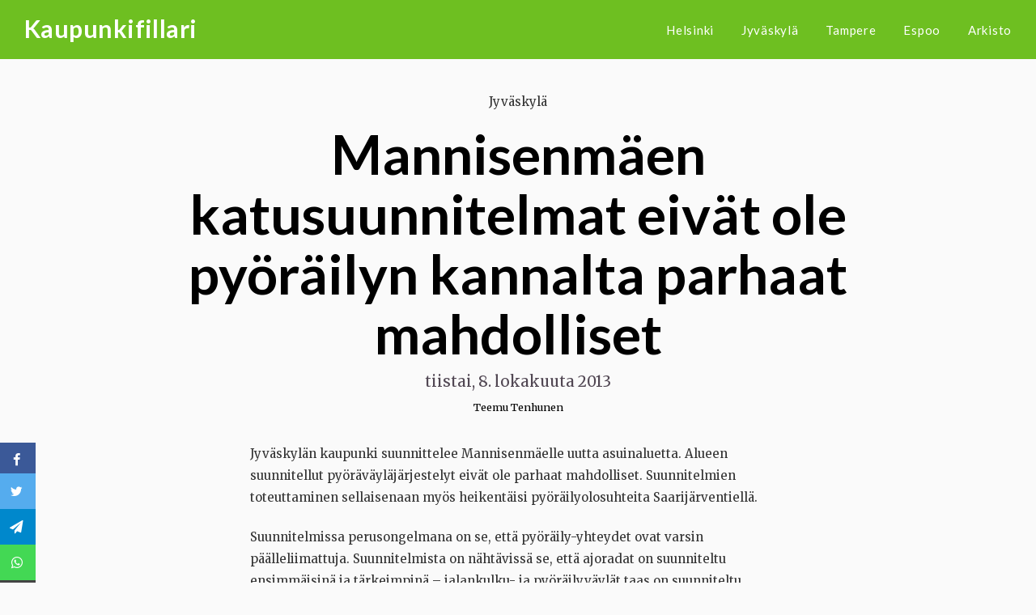

--- FILE ---
content_type: text/html; charset=UTF-8
request_url: https://www.kaupunkifillari.fi/2013/10/08/mannisenmaen-katusuunnitelmat-eivat-ole-pyorailyn-kannalta-parhaat-mahdolliset/
body_size: 9408
content:
<!DOCTYPE html>
<html lang="fi">
<head>
	<meta charset="UTF-8">
	<meta name="viewport" content="width=device-width, initial-scale=1">
	<link rel="profile" href="http://gmpg.org/xfn/11">
	<link rel="pingback" href="https://www.kaupunkifillari.fi/xmlrpc.php">
	<title>Mannisenmäen katusuunnitelmat eivät ole pyöräilyn kannalta parhaat mahdolliset | Kaupunkifillari</title>
<script type="text/javascript">
/* <![CDATA[ */
window.koko_analytics = {"url":"https:\/\/www.kaupunkifillari.fi\/wp-admin\/admin-ajax.php?action=koko_analytics_collect","site_url":"https:\/\/www.kaupunkifillari.fi","post_id":9097,"path":"\/2013\/10\/08\/mannisenmaen-katusuunnitelmat-eivat-ole-pyorailyn-kannalta-parhaat-mahdolliset\/","method":"cookie","use_cookie":true};
/* ]]> */
</script>

<!-- The SEO Framework tehnyt Sybre Waaijer -->
<link rel="canonical" href="https://www.kaupunkifillari.fi/2013/10/08/mannisenmaen-katusuunnitelmat-eivat-ole-pyorailyn-kannalta-parhaat-mahdolliset/" />
<meta name="description" content="Jyväskylän kaupunki suunnittelee Mannisenmäelle uutta asuinaluetta. Alueen suunnitellut pyöräväyläjärjestelyt eivät ole parhaat mahdolliset." />
<meta property="og:type" content="article" />
<meta property="og:locale" content="fi_FI" />
<meta property="og:site_name" content="Kaupunkifillari" />
<meta property="og:title" content="Mannisenmäen katusuunnitelmat eivät ole pyöräilyn kannalta parhaat mahdolliset | Kaupunkifillari" />
<meta property="og:description" content="Jyväskylän kaupunki suunnittelee Mannisenmäelle uutta asuinaluetta. Alueen suunnitellut pyöräväyläjärjestelyt eivät ole parhaat mahdolliset. Suunnitelmien toteuttaminen sellaisenaan myös heikentäisi…" />
<meta property="og:url" content="https://www.kaupunkifillari.fi/2013/10/08/mannisenmaen-katusuunnitelmat-eivat-ole-pyorailyn-kannalta-parhaat-mahdolliset/" />
<meta property="og:image" content="http://www.jyps.info/images/Kuvat/Tiedotteet/MuistutusMannisenmaki.jpg" />
<meta property="article:published_time" content="2013-10-08T17:22:26+00:00" />
<meta property="article:modified_time" content="2021-01-03T15:24:31+00:00" />
<meta property="article:author" content="https://www.facebook.com/kaupunkifillari" />
<meta name="twitter:card" content="summary_large_image" />
<meta name="twitter:site" content="@kaupunkifillari" />
<meta name="twitter:title" content="Mannisenmäen katusuunnitelmat eivät ole pyöräilyn kannalta parhaat mahdolliset | Kaupunkifillari" />
<meta name="twitter:description" content="Jyväskylän kaupunki suunnittelee Mannisenmäelle uutta asuinaluetta. Alueen suunnitellut pyöräväyläjärjestelyt eivät ole parhaat mahdolliset. Suunnitelmien toteuttaminen sellaisenaan myös heikentäisi…" />
<meta name="twitter:image" content="http://www.jyps.info/images/Kuvat/Tiedotteet/MuistutusMannisenmaki.jpg" />
<script type="application/ld+json">{"@context":"https://schema.org","@graph":[{"@type":"WebSite","@id":"https://www.kaupunkifillari.fi/#/schema/WebSite","url":"https://www.kaupunkifillari.fi/","name":"Kaupunkifillari","description":"Pyöräilypoliittinen blogi","inLanguage":"fi","potentialAction":{"@type":"SearchAction","target":{"@type":"EntryPoint","urlTemplate":"https://www.kaupunkifillari.fi/search/{search_term_string}/"},"query-input":"required name=search_term_string"},"publisher":{"@type":"Organization","@id":"https://www.kaupunkifillari.fi/#/schema/Organization","name":"Kaupunkifillari","url":"https://www.kaupunkifillari.fi/","sameAs":["https://www.facebook.com/kaupunkifillari/","https://twitter.com/kaupunkifillari"]}},{"@type":"WebPage","@id":"https://www.kaupunkifillari.fi/2013/10/08/mannisenmaen-katusuunnitelmat-eivat-ole-pyorailyn-kannalta-parhaat-mahdolliset/","url":"https://www.kaupunkifillari.fi/2013/10/08/mannisenmaen-katusuunnitelmat-eivat-ole-pyorailyn-kannalta-parhaat-mahdolliset/","name":"Mannisenmäen katusuunnitelmat eivät ole pyöräilyn kannalta parhaat mahdolliset | Kaupunkifillari","description":"Jyväskylän kaupunki suunnittelee Mannisenmäelle uutta asuinaluetta. Alueen suunnitellut pyöräväyläjärjestelyt eivät ole parhaat mahdolliset.","inLanguage":"fi","isPartOf":{"@id":"https://www.kaupunkifillari.fi/#/schema/WebSite"},"breadcrumb":{"@type":"BreadcrumbList","@id":"https://www.kaupunkifillari.fi/#/schema/BreadcrumbList","itemListElement":[{"@type":"ListItem","position":1,"item":"https://www.kaupunkifillari.fi/","name":"Kaupunkifillari"},{"@type":"ListItem","position":2,"item":"https://www.kaupunkifillari.fi/kategoria/jyvaskyla/","name":"Kategoria: Jyväskylä"},{"@type":"ListItem","position":3,"name":"Mannisenmäen katusuunnitelmat eivät ole pyöräilyn kannalta parhaat mahdolliset"}]},"potentialAction":{"@type":"ReadAction","target":"https://www.kaupunkifillari.fi/2013/10/08/mannisenmaen-katusuunnitelmat-eivat-ole-pyorailyn-kannalta-parhaat-mahdolliset/"},"datePublished":"2013-10-08T17:22:26+00:00","dateModified":"2021-01-03T15:24:31+00:00","author":{"@type":"Person","@id":"https://www.kaupunkifillari.fi/#/schema/Person/63f21d6208c03b59d19f3accf6183a25","name":"Teemu Tenhunen"}}]}</script>
<!-- / The SEO Framework tehnyt Sybre Waaijer | 20.96ms meta | 1.15ms boot -->

<link rel='dns-prefetch' href='//stats.wp.com' />
<link rel='dns-prefetch' href='//jetpack.wordpress.com' />
<link rel='dns-prefetch' href='//s0.wp.com' />
<link rel='dns-prefetch' href='//public-api.wordpress.com' />
<link rel='dns-prefetch' href='//0.gravatar.com' />
<link rel='dns-prefetch' href='//1.gravatar.com' />
<link rel='dns-prefetch' href='//2.gravatar.com' />
<link rel="alternate" type="application/rss+xml" title="Kaupunkifillari &raquo; syöte" href="https://www.kaupunkifillari.fi/feed/" />
<link rel="alternate" type="application/rss+xml" title="Kaupunkifillari &raquo; kommenttien syöte" href="https://www.kaupunkifillari.fi/comments/feed/" />
<link rel="alternate" type="application/rss+xml" title="Kaupunkifillari &raquo; Mannisenmäen katusuunnitelmat eivät ole pyöräilyn kannalta parhaat mahdolliset kommenttien syöte" href="https://www.kaupunkifillari.fi/2013/10/08/mannisenmaen-katusuunnitelmat-eivat-ole-pyorailyn-kannalta-parhaat-mahdolliset/feed/" />
<link rel="alternate" title="oEmbed (JSON)" type="application/json+oembed" href="https://www.kaupunkifillari.fi/wp-json/oembed/1.0/embed?url=https%3A%2F%2Fwww.kaupunkifillari.fi%2F2013%2F10%2F08%2Fmannisenmaen-katusuunnitelmat-eivat-ole-pyorailyn-kannalta-parhaat-mahdolliset%2F" />
<link rel="alternate" title="oEmbed (XML)" type="text/xml+oembed" href="https://www.kaupunkifillari.fi/wp-json/oembed/1.0/embed?url=https%3A%2F%2Fwww.kaupunkifillari.fi%2F2013%2F10%2F08%2Fmannisenmaen-katusuunnitelmat-eivat-ole-pyorailyn-kannalta-parhaat-mahdolliset%2F&#038;format=xml" />
<style id='wp-img-auto-sizes-contain-inline-css' type='text/css'>
img:is([sizes=auto i],[sizes^="auto," i]){contain-intrinsic-size:3000px 1500px}
/*# sourceURL=wp-img-auto-sizes-contain-inline-css */
</style>
<style id='wp-block-library-inline-css' type='text/css'>
:root{--wp-block-synced-color:#7a00df;--wp-block-synced-color--rgb:122,0,223;--wp-bound-block-color:var(--wp-block-synced-color);--wp-editor-canvas-background:#ddd;--wp-admin-theme-color:#007cba;--wp-admin-theme-color--rgb:0,124,186;--wp-admin-theme-color-darker-10:#006ba1;--wp-admin-theme-color-darker-10--rgb:0,107,160.5;--wp-admin-theme-color-darker-20:#005a87;--wp-admin-theme-color-darker-20--rgb:0,90,135;--wp-admin-border-width-focus:2px}@media (min-resolution:192dpi){:root{--wp-admin-border-width-focus:1.5px}}.wp-element-button{cursor:pointer}:root .has-very-light-gray-background-color{background-color:#eee}:root .has-very-dark-gray-background-color{background-color:#313131}:root .has-very-light-gray-color{color:#eee}:root .has-very-dark-gray-color{color:#313131}:root .has-vivid-green-cyan-to-vivid-cyan-blue-gradient-background{background:linear-gradient(135deg,#00d084,#0693e3)}:root .has-purple-crush-gradient-background{background:linear-gradient(135deg,#34e2e4,#4721fb 50%,#ab1dfe)}:root .has-hazy-dawn-gradient-background{background:linear-gradient(135deg,#faaca8,#dad0ec)}:root .has-subdued-olive-gradient-background{background:linear-gradient(135deg,#fafae1,#67a671)}:root .has-atomic-cream-gradient-background{background:linear-gradient(135deg,#fdd79a,#004a59)}:root .has-nightshade-gradient-background{background:linear-gradient(135deg,#330968,#31cdcf)}:root .has-midnight-gradient-background{background:linear-gradient(135deg,#020381,#2874fc)}:root{--wp--preset--font-size--normal:16px;--wp--preset--font-size--huge:42px}.has-regular-font-size{font-size:1em}.has-larger-font-size{font-size:2.625em}.has-normal-font-size{font-size:var(--wp--preset--font-size--normal)}.has-huge-font-size{font-size:var(--wp--preset--font-size--huge)}.has-text-align-center{text-align:center}.has-text-align-left{text-align:left}.has-text-align-right{text-align:right}.has-fit-text{white-space:nowrap!important}#end-resizable-editor-section{display:none}.aligncenter{clear:both}.items-justified-left{justify-content:flex-start}.items-justified-center{justify-content:center}.items-justified-right{justify-content:flex-end}.items-justified-space-between{justify-content:space-between}.screen-reader-text{border:0;clip-path:inset(50%);height:1px;margin:-1px;overflow:hidden;padding:0;position:absolute;width:1px;word-wrap:normal!important}.screen-reader-text:focus{background-color:#ddd;clip-path:none;color:#444;display:block;font-size:1em;height:auto;left:5px;line-height:normal;padding:15px 23px 14px;text-decoration:none;top:5px;width:auto;z-index:100000}html :where(.has-border-color){border-style:solid}html :where([style*=border-top-color]){border-top-style:solid}html :where([style*=border-right-color]){border-right-style:solid}html :where([style*=border-bottom-color]){border-bottom-style:solid}html :where([style*=border-left-color]){border-left-style:solid}html :where([style*=border-width]){border-style:solid}html :where([style*=border-top-width]){border-top-style:solid}html :where([style*=border-right-width]){border-right-style:solid}html :where([style*=border-bottom-width]){border-bottom-style:solid}html :where([style*=border-left-width]){border-left-style:solid}html :where(img[class*=wp-image-]){height:auto;max-width:100%}:where(figure){margin:0 0 1em}html :where(.is-position-sticky){--wp-admin--admin-bar--position-offset:var(--wp-admin--admin-bar--height,0px)}@media screen and (max-width:600px){html :where(.is-position-sticky){--wp-admin--admin-bar--position-offset:0px}}

/*# sourceURL=wp-block-library-inline-css */
</style><style id='global-styles-inline-css' type='text/css'>
:root{--wp--preset--aspect-ratio--square: 1;--wp--preset--aspect-ratio--4-3: 4/3;--wp--preset--aspect-ratio--3-4: 3/4;--wp--preset--aspect-ratio--3-2: 3/2;--wp--preset--aspect-ratio--2-3: 2/3;--wp--preset--aspect-ratio--16-9: 16/9;--wp--preset--aspect-ratio--9-16: 9/16;--wp--preset--color--black: #000000;--wp--preset--color--cyan-bluish-gray: #abb8c3;--wp--preset--color--white: #ffffff;--wp--preset--color--pale-pink: #f78da7;--wp--preset--color--vivid-red: #cf2e2e;--wp--preset--color--luminous-vivid-orange: #ff6900;--wp--preset--color--luminous-vivid-amber: #fcb900;--wp--preset--color--light-green-cyan: #7bdcb5;--wp--preset--color--vivid-green-cyan: #00d084;--wp--preset--color--pale-cyan-blue: #8ed1fc;--wp--preset--color--vivid-cyan-blue: #0693e3;--wp--preset--color--vivid-purple: #9b51e0;--wp--preset--gradient--vivid-cyan-blue-to-vivid-purple: linear-gradient(135deg,rgb(6,147,227) 0%,rgb(155,81,224) 100%);--wp--preset--gradient--light-green-cyan-to-vivid-green-cyan: linear-gradient(135deg,rgb(122,220,180) 0%,rgb(0,208,130) 100%);--wp--preset--gradient--luminous-vivid-amber-to-luminous-vivid-orange: linear-gradient(135deg,rgb(252,185,0) 0%,rgb(255,105,0) 100%);--wp--preset--gradient--luminous-vivid-orange-to-vivid-red: linear-gradient(135deg,rgb(255,105,0) 0%,rgb(207,46,46) 100%);--wp--preset--gradient--very-light-gray-to-cyan-bluish-gray: linear-gradient(135deg,rgb(238,238,238) 0%,rgb(169,184,195) 100%);--wp--preset--gradient--cool-to-warm-spectrum: linear-gradient(135deg,rgb(74,234,220) 0%,rgb(151,120,209) 20%,rgb(207,42,186) 40%,rgb(238,44,130) 60%,rgb(251,105,98) 80%,rgb(254,248,76) 100%);--wp--preset--gradient--blush-light-purple: linear-gradient(135deg,rgb(255,206,236) 0%,rgb(152,150,240) 100%);--wp--preset--gradient--blush-bordeaux: linear-gradient(135deg,rgb(254,205,165) 0%,rgb(254,45,45) 50%,rgb(107,0,62) 100%);--wp--preset--gradient--luminous-dusk: linear-gradient(135deg,rgb(255,203,112) 0%,rgb(199,81,192) 50%,rgb(65,88,208) 100%);--wp--preset--gradient--pale-ocean: linear-gradient(135deg,rgb(255,245,203) 0%,rgb(182,227,212) 50%,rgb(51,167,181) 100%);--wp--preset--gradient--electric-grass: linear-gradient(135deg,rgb(202,248,128) 0%,rgb(113,206,126) 100%);--wp--preset--gradient--midnight: linear-gradient(135deg,rgb(2,3,129) 0%,rgb(40,116,252) 100%);--wp--preset--font-size--small: 13px;--wp--preset--font-size--medium: 20px;--wp--preset--font-size--large: 36px;--wp--preset--font-size--x-large: 42px;--wp--preset--spacing--20: 0.44rem;--wp--preset--spacing--30: 0.67rem;--wp--preset--spacing--40: 1rem;--wp--preset--spacing--50: 1.5rem;--wp--preset--spacing--60: 2.25rem;--wp--preset--spacing--70: 3.38rem;--wp--preset--spacing--80: 5.06rem;--wp--preset--shadow--natural: 6px 6px 9px rgba(0, 0, 0, 0.2);--wp--preset--shadow--deep: 12px 12px 50px rgba(0, 0, 0, 0.4);--wp--preset--shadow--sharp: 6px 6px 0px rgba(0, 0, 0, 0.2);--wp--preset--shadow--outlined: 6px 6px 0px -3px rgb(255, 255, 255), 6px 6px rgb(0, 0, 0);--wp--preset--shadow--crisp: 6px 6px 0px rgb(0, 0, 0);}:where(.is-layout-flex){gap: 0.5em;}:where(.is-layout-grid){gap: 0.5em;}body .is-layout-flex{display: flex;}.is-layout-flex{flex-wrap: wrap;align-items: center;}.is-layout-flex > :is(*, div){margin: 0;}body .is-layout-grid{display: grid;}.is-layout-grid > :is(*, div){margin: 0;}:where(.wp-block-columns.is-layout-flex){gap: 2em;}:where(.wp-block-columns.is-layout-grid){gap: 2em;}:where(.wp-block-post-template.is-layout-flex){gap: 1.25em;}:where(.wp-block-post-template.is-layout-grid){gap: 1.25em;}.has-black-color{color: var(--wp--preset--color--black) !important;}.has-cyan-bluish-gray-color{color: var(--wp--preset--color--cyan-bluish-gray) !important;}.has-white-color{color: var(--wp--preset--color--white) !important;}.has-pale-pink-color{color: var(--wp--preset--color--pale-pink) !important;}.has-vivid-red-color{color: var(--wp--preset--color--vivid-red) !important;}.has-luminous-vivid-orange-color{color: var(--wp--preset--color--luminous-vivid-orange) !important;}.has-luminous-vivid-amber-color{color: var(--wp--preset--color--luminous-vivid-amber) !important;}.has-light-green-cyan-color{color: var(--wp--preset--color--light-green-cyan) !important;}.has-vivid-green-cyan-color{color: var(--wp--preset--color--vivid-green-cyan) !important;}.has-pale-cyan-blue-color{color: var(--wp--preset--color--pale-cyan-blue) !important;}.has-vivid-cyan-blue-color{color: var(--wp--preset--color--vivid-cyan-blue) !important;}.has-vivid-purple-color{color: var(--wp--preset--color--vivid-purple) !important;}.has-black-background-color{background-color: var(--wp--preset--color--black) !important;}.has-cyan-bluish-gray-background-color{background-color: var(--wp--preset--color--cyan-bluish-gray) !important;}.has-white-background-color{background-color: var(--wp--preset--color--white) !important;}.has-pale-pink-background-color{background-color: var(--wp--preset--color--pale-pink) !important;}.has-vivid-red-background-color{background-color: var(--wp--preset--color--vivid-red) !important;}.has-luminous-vivid-orange-background-color{background-color: var(--wp--preset--color--luminous-vivid-orange) !important;}.has-luminous-vivid-amber-background-color{background-color: var(--wp--preset--color--luminous-vivid-amber) !important;}.has-light-green-cyan-background-color{background-color: var(--wp--preset--color--light-green-cyan) !important;}.has-vivid-green-cyan-background-color{background-color: var(--wp--preset--color--vivid-green-cyan) !important;}.has-pale-cyan-blue-background-color{background-color: var(--wp--preset--color--pale-cyan-blue) !important;}.has-vivid-cyan-blue-background-color{background-color: var(--wp--preset--color--vivid-cyan-blue) !important;}.has-vivid-purple-background-color{background-color: var(--wp--preset--color--vivid-purple) !important;}.has-black-border-color{border-color: var(--wp--preset--color--black) !important;}.has-cyan-bluish-gray-border-color{border-color: var(--wp--preset--color--cyan-bluish-gray) !important;}.has-white-border-color{border-color: var(--wp--preset--color--white) !important;}.has-pale-pink-border-color{border-color: var(--wp--preset--color--pale-pink) !important;}.has-vivid-red-border-color{border-color: var(--wp--preset--color--vivid-red) !important;}.has-luminous-vivid-orange-border-color{border-color: var(--wp--preset--color--luminous-vivid-orange) !important;}.has-luminous-vivid-amber-border-color{border-color: var(--wp--preset--color--luminous-vivid-amber) !important;}.has-light-green-cyan-border-color{border-color: var(--wp--preset--color--light-green-cyan) !important;}.has-vivid-green-cyan-border-color{border-color: var(--wp--preset--color--vivid-green-cyan) !important;}.has-pale-cyan-blue-border-color{border-color: var(--wp--preset--color--pale-cyan-blue) !important;}.has-vivid-cyan-blue-border-color{border-color: var(--wp--preset--color--vivid-cyan-blue) !important;}.has-vivid-purple-border-color{border-color: var(--wp--preset--color--vivid-purple) !important;}.has-vivid-cyan-blue-to-vivid-purple-gradient-background{background: var(--wp--preset--gradient--vivid-cyan-blue-to-vivid-purple) !important;}.has-light-green-cyan-to-vivid-green-cyan-gradient-background{background: var(--wp--preset--gradient--light-green-cyan-to-vivid-green-cyan) !important;}.has-luminous-vivid-amber-to-luminous-vivid-orange-gradient-background{background: var(--wp--preset--gradient--luminous-vivid-amber-to-luminous-vivid-orange) !important;}.has-luminous-vivid-orange-to-vivid-red-gradient-background{background: var(--wp--preset--gradient--luminous-vivid-orange-to-vivid-red) !important;}.has-very-light-gray-to-cyan-bluish-gray-gradient-background{background: var(--wp--preset--gradient--very-light-gray-to-cyan-bluish-gray) !important;}.has-cool-to-warm-spectrum-gradient-background{background: var(--wp--preset--gradient--cool-to-warm-spectrum) !important;}.has-blush-light-purple-gradient-background{background: var(--wp--preset--gradient--blush-light-purple) !important;}.has-blush-bordeaux-gradient-background{background: var(--wp--preset--gradient--blush-bordeaux) !important;}.has-luminous-dusk-gradient-background{background: var(--wp--preset--gradient--luminous-dusk) !important;}.has-pale-ocean-gradient-background{background: var(--wp--preset--gradient--pale-ocean) !important;}.has-electric-grass-gradient-background{background: var(--wp--preset--gradient--electric-grass) !important;}.has-midnight-gradient-background{background: var(--wp--preset--gradient--midnight) !important;}.has-small-font-size{font-size: var(--wp--preset--font-size--small) !important;}.has-medium-font-size{font-size: var(--wp--preset--font-size--medium) !important;}.has-large-font-size{font-size: var(--wp--preset--font-size--large) !important;}.has-x-large-font-size{font-size: var(--wp--preset--font-size--x-large) !important;}
/*# sourceURL=global-styles-inline-css */
</style>

<style id='classic-theme-styles-inline-css' type='text/css'>
/*! This file is auto-generated */
.wp-block-button__link{color:#fff;background-color:#32373c;border-radius:9999px;box-shadow:none;text-decoration:none;padding:calc(.667em + 2px) calc(1.333em + 2px);font-size:1.125em}.wp-block-file__button{background:#32373c;color:#fff;text-decoration:none}
/*# sourceURL=/wp-includes/css/classic-themes.min.css */
</style>
<link rel='stylesheet' id='dashicons-css' href='https://www.kaupunkifillari.fi/wp-includes/css/dashicons.min.css?ver=6.9' type='text/css' media='all' />
<link rel='stylesheet' id='achored-header-css' href='https://www.kaupunkifillari.fi/wp-content/plugins/wp-anchor-header/css/achored-header.css?ver=0.2.3' type='text/css' media='all' />
<link rel='stylesheet' id='readit-style-css' href='https://www.kaupunkifillari.fi/wp-content/themes/kaupunkifillari/style.css?ver=6.9' type='text/css' media='all' />
<link rel='stylesheet' id='readit-transition-css' href='https://www.kaupunkifillari.fi/wp-content/themes/readit/css/transition.css?ver=6.9' type='text/css' media='all' />
<link rel='stylesheet' id='readit-font-awesome-css' href='https://www.kaupunkifillari.fi/wp-content/themes/readit/fonts/font-awesome.css?ver=6.9' type='text/css' media='all' />
<link rel='stylesheet' id='readit-menu-css' href='https://www.kaupunkifillari.fi/wp-content/themes/readit/css/menu.css?ver=6.9' type='text/css' media='all' />
<link rel='stylesheet' id='readit-css' href='https://www.kaupunkifillari.fi/wp-content/themes/readit/style.css?ver=6.9' type='text/css' media='all' />
<link rel='stylesheet' id='kaupunkifillari-css' href='https://www.kaupunkifillari.fi/wp-content/themes/kaupunkifillari/css/layout.css?ver=6.9' type='text/css' media='all' />
<script type="text/javascript" src="https://www.kaupunkifillari.fi/wp-includes/js/jquery/jquery.min.js?ver=3.7.1" id="jquery-core-js"></script>
<script type="text/javascript" src="https://www.kaupunkifillari.fi/wp-includes/js/jquery/jquery-migrate.min.js?ver=3.4.1" id="jquery-migrate-js"></script>
<script type="text/javascript" src="https://www.kaupunkifillari.fi/wp-content/themes/kaupunkifillari/js/footer.min.js?ver=1" id="kaupunkifillari-js"></script>
<link rel="https://api.w.org/" href="https://www.kaupunkifillari.fi/wp-json/" /><link rel="alternate" title="JSON" type="application/json" href="https://www.kaupunkifillari.fi/wp-json/wp/v2/posts/9097" /><link rel="EditURI" type="application/rsd+xml" title="RSD" href="https://www.kaupunkifillari.fi/xmlrpc.php?rsd" />
	<style>img#wpstats{display:none}</style>
		<!--[if lt IE 9]>
<script src="https://www.kaupunkifillari.fi/wp-content/themes/readit/js/html5shiv.js"></script>
<![endif]-->
<style type="text/css">.recentcomments a{display:inline !important;padding:0 !important;margin:0 !important;}</style></head>

<body class="wp-singular post-template-default single single-post postid-9097 single-format-standard wp-theme-readit wp-child-theme-kaupunkifillari group-blog">
<div id="page" class="hfeed site">
	<div class="reading-progress-bar"></div>

	<a class="skip-link screen-reader-text" href="#content">Skip to content</a>

	<header id="masthead" class="site-header" role="banner">
		<div class="site-branding">
			<hgroup>
				<h1 class="site-title"><a href="https://www.kaupunkifillari.fi/" rel="home">Kaupunkifillari</a></h1>
							</hgroup>
		</div>

		<div class="mobile-nav-toggle">
			<i class="fa fa-bars"></i>
		</div>

		<div class="navigation">
			<div class="menu-ylavalikko-container"><ul id="menu-ylavalikko" class="menu"><li id="menu-item-9121" class="menu-item menu-item-type-taxonomy menu-item-object-category menu-item-9121"><a href="https://www.kaupunkifillari.fi/kategoria/helsinki/">Helsinki</a></li>
<li id="menu-item-9111" class="menu-item menu-item-type-taxonomy menu-item-object-category current-post-ancestor current-menu-parent current-post-parent menu-item-9111"><a href="https://www.kaupunkifillari.fi/kategoria/jyvaskyla/">Jyväskylä</a></li>
<li id="menu-item-9314" class="menu-item menu-item-type-taxonomy menu-item-object-category menu-item-9314"><a href="https://www.kaupunkifillari.fi/kategoria/tampere/">Tampere</a></li>
<li id="menu-item-9728" class="menu-item menu-item-type-taxonomy menu-item-object-category menu-item-9728"><a href="https://www.kaupunkifillari.fi/kategoria/espoo/">Espoo</a></li>
<li id="menu-item-6766" class="menu-item menu-item-type-post_type menu-item-object-page menu-item-6766"><a href="https://www.kaupunkifillari.fi/arkisto/">Arkisto</a></li>
</ul></div>		</div>
	</div>
</header>
<div id="content" class="site-content">

	<div id="primary" class="content-area">
		<main id="main" class="site-main" role="main">

		
			
<div id="container" class="container intro-effect-fadeout no-thumbnail">
	<header class="header">

		
		<div class="title">
							Jyväskylä						<h1>Mannisenmäen katusuunnitelmat eivät ole pyöräilyn kannalta parhaat mahdolliset</h1>			<p class="subline">
				tiistai, 8. lokakuuta 2013			</p>
			<p><strong><a href="https://www.kaupunkifillari.fi/author/teemutenhunen/" title="Kirjoittanut: Teemu Tenhunen" rel="author">Teemu Tenhunen</a></strong></p>
		</div>
	</header>

	<article id="post-9097" class="content post-9097 post type-post status-publish format-standard hentry category-jyvaskyla category-kaupunkisuunnittelu-2 category-pyoratiet-pyorakaistat-ja-muut-pyoravaylat category-risteykset-ja-liittymat category-tyomaat tag-jyvaskyla tag-katusuunnitelma tag-kaupunkisuunnittelu tag-mannisenmaki tag-pyorakaistat-ja-muut-pyoravaylat tag-pyoratiet tag-risteykset">
					<div class="kaupunkifillari-share side">
				<a href="https://www.facebook.com/sharer/sharer.php?u=https://www.kaupunkifillari.fi/2013/10/08/mannisenmaen-katusuunnitelmat-eivat-ole-pyorailyn-kannalta-parhaat-mahdolliset/?ref=facebook" target="_blank" class="share-bttn with-count facebook">
					<i class="fa fa-facebook"></i>
									</a>
				<a href="https://twitter.com/share?url=https://www.kaupunkifillari.fi/2013/10/08/mannisenmaen-katusuunnitelmat-eivat-ole-pyorailyn-kannalta-parhaat-mahdolliset/?ref=twitter&text=Mannisenm%C3%A4en+katusuunnitelmat+eiv%C3%A4t+ole+py%C3%B6r%C3%A4ilyn+kannalta+parhaat+mahdolliset&via=kaupunkifillari" target="_blank" class="share-bttn twitter">
					<i class="fa fa-twitter"></i>
				</a>
				<a href="https://t.me/share/url?url=https://www.kaupunkifillari.fi/2013/10/08/mannisenmaen-katusuunnitelmat-eivat-ole-pyorailyn-kannalta-parhaat-mahdolliset/&text=Mannisenm%C3%A4en+katusuunnitelmat+eiv%C3%A4t+ole+py%C3%B6r%C3%A4ilyn+kannalta+parhaat+mahdolliset" class="share-bttn telegram">
					<i class="fa fa-paper-plane"></i>
				</a>
				<a href="whatsapp://send?text=Mannisenm%C3%A4en+katusuunnitelmat+eiv%C3%A4t+ole+py%C3%B6r%C3%A4ilyn+kannalta+parhaat+mahdolliset https://www.kaupunkifillari.fi/2013/10/08/mannisenmaen-katusuunnitelmat-eivat-ole-pyorailyn-kannalta-parhaat-mahdolliset/?ref=whatsapp" class="share-bttn whatsapp">
					<i class="fa fa-whatsapp"></i>
				</a>
				<a data-clipboard-text="Mannisenmäen katusuunnitelmat eivät ole pyöräilyn kannalta parhaat mahdolliset https://www.kaupunkifillari.fi/2013/10/08/mannisenmaen-katusuunnitelmat-eivat-ole-pyorailyn-kannalta-parhaat-mahdolliset/?ref=irc" target="_blank" class="share-bttn irc toclipboard">
					<i class="fa fa-link"></i>
				</a>
									<a href="#comments" class="share-bttn comments">
						<i class="fa fa-comments"></i>
					</a>
							</div>
		
		<div>
			<!DOCTYPE html PUBLIC "-//W3C//DTD HTML 4.0 Transitional//EN" "http://www.w3.org/TR/REC-html40/loose.dtd">
<html><body><p><img decoding="async" class="alignright" src="http://www.jyps.info/images/Kuvat/Tiedotteet/MuistutusMannisenmaki.jpg" alt="" width="200" height="136">Jyv&auml;skyl&auml;n kaupunki suunnittelee Mannisenm&auml;elle uutta asuinaluetta. Alueen suunnitellut py&ouml;r&auml;v&auml;yl&auml;j&auml;rjestelyt eiv&auml;t ole parhaat mahdolliset. Suunnitelmien toteuttaminen sellaisenaan my&ouml;s heikent&auml;isi py&ouml;r&auml;ilyolosuhteita Saarij&auml;rventiell&auml;.</p>
<p>Suunnitelmissa perusongelmana on se, ett&auml; py&ouml;r&auml;ily-yhteydet ovat varsin p&auml;&auml;lleliimattuja. Suunnitelmista on n&auml;ht&auml;viss&auml; se, ett&auml; ajoradat on suunniteltu ensimm&auml;isin&auml; ja t&auml;rkeimpin&auml; &ndash; jalankulku- ja py&ouml;r&auml;ilyv&auml;yl&auml;t taas on suunniteltu ajoratojen oheen ilman n&auml;kemyst&auml; toimivista py&ouml;r&auml;ilyolosuhteista. Suunnitelmissa jalankulku- ja py&ouml;r&auml;v&auml;yl&auml;t pomppivat ajoratojen yli ja py&ouml;r&auml;v&auml;ylille tulisi useita jyrkki&auml; ja tarpeettomia mutkia. Ajoradat olisivat jalankulku- ja py&ouml;r&auml;v&auml;yli&auml; sujuvampia, suorempia ja helpompia k&auml;ytt&auml;&auml;, joten liikennemuotojen tasa-arvo ei alueella toteutuisi.</p>
<p>Olemme j&auml;tt&auml;neet katusuunnitelmista muistutuksen JYPSin liikenneryhm&auml;n voimin. Muistutus l&ouml;ytyy pdf-muodossa <a href="http://www.jyps.info/images/Asiakirjat/2013/MuistutusMannisenmaki.pdf" target="_blank" rel="noopener noreferrer">t&auml;&auml;lt&auml;</a>.</p>
</body></html>
      	<div class="kaupunkifillari-share">
	      	<h2 class="share-title">Jaa artikkeli!</h2>
					<div class="share-buttons">
						<a href="https://www.facebook.com/sharer/sharer.php?u=https://www.kaupunkifillari.fi/2013/10/08/mannisenmaen-katusuunnitelmat-eivat-ole-pyorailyn-kannalta-parhaat-mahdolliset/?ref=facebook" target="_blank" class="share-bttn facebook">
							<i class="fa fa-facebook"></i>
						</a>
						<a href="https://twitter.com/share?url=https://www.kaupunkifillari.fi/2013/10/08/mannisenmaen-katusuunnitelmat-eivat-ole-pyorailyn-kannalta-parhaat-mahdolliset/?ref=twitter&text=Mannisenm%C3%A4en+katusuunnitelmat+eiv%C3%A4t+ole+py%C3%B6r%C3%A4ilyn+kannalta+parhaat+mahdolliset&via=kaupunkifillari" target="_blank" class="share-bttn twitter">
							<i class="fa fa-twitter"></i>
						</a>
						<a href="https://t.me/share/url?url=https://www.kaupunkifillari.fi/2013/10/08/mannisenmaen-katusuunnitelmat-eivat-ole-pyorailyn-kannalta-parhaat-mahdolliset/&text=Mannisenm%C3%A4en+katusuunnitelmat+eiv%C3%A4t+ole+py%C3%B6r%C3%A4ilyn+kannalta+parhaat+mahdolliset" class="share-bttn telegram">
							<i class="fa fa-paper-plane"></i>
						</a>
						<a href="whatsapp://send?text=Mannisenm%C3%A4en+katusuunnitelmat+eiv%C3%A4t+ole+py%C3%B6r%C3%A4ilyn+kannalta+parhaat+mahdolliset https://www.kaupunkifillari.fi/2013/10/08/mannisenmaen-katusuunnitelmat-eivat-ole-pyorailyn-kannalta-parhaat-mahdolliset/?ref=whatsapp" class="share-bttn whatsapp">
							<i class="fa fa-whatsapp"></i>
						</a>
						<a data-clipboard-text="Mannisenmäen katusuunnitelmat eivät ole pyöräilyn kannalta parhaat mahdolliset https://www.kaupunkifillari.fi/2013/10/08/mannisenmaen-katusuunnitelmat-eivat-ole-pyorailyn-kannalta-parhaat-mahdolliset/?ref=irc" target="_blank" class="share-bttn irc toclipboard">
							<i class="fa fa-link"></i>
						</a>
						<div style="clear:both;"></div>
					</div>
				</div>
					</div>
	</article>
</div>
 
            
            	<nav class="navigation post-navigation" role="navigation">
		<h2 class="screen-reader-text">Post navigation</h2>
		
			<div class="nav-previous"><a href="https://www.kaupunkifillari.fi/2013/10/07/lainsaadannon_muutostarpeet/" rel="prev"><i class="fa fa-angle-left"></i></a></div><div class="nav-next"><a href="https://www.kaupunkifillari.fi/2013/10/17/laajavuorentien-kevytvaylasuunnitelmassa-on-ongelmia-pyorailyn-kannalta/" rel="next"><i class="fa fa-angle-right"></i></a></div>		 
	</nav><!-- .navigation -->
	 

			
<div id="comments" class="comments-area">

	
	
	
	
		<div id="respond" class="comment-respond">
			<h3 id="reply-title" class="comment-reply-title">Kommentoi<small><a rel="nofollow" id="cancel-comment-reply-link" href="/2013/10/08/mannisenmaen-katusuunnitelmat-eivat-ole-pyorailyn-kannalta-parhaat-mahdolliset/#respond" style="display:none;">Peruuta vastaus</a></small></h3>			<form id="commentform" class="comment-form">
				<iframe
					title="Comment Form"
					src="https://jetpack.wordpress.com/jetpack-comment/?blogid=187610779&#038;postid=9097&#038;comment_registration=0&#038;require_name_email=1&#038;stc_enabled=0&#038;stb_enabled=0&#038;show_avatars=1&#038;avatar_default=identicon&#038;greeting=Kommentoi&#038;jetpack_comments_nonce=d366ad1373&#038;greeting_reply=Vastaa+k%C3%A4ytt%C3%A4j%C3%A4lle+%25s&#038;color_scheme=light&#038;lang=fi&#038;jetpack_version=15.4&#038;iframe_unique_id=1&#038;show_cookie_consent=10&#038;has_cookie_consent=0&#038;is_current_user_subscribed=0&#038;token_key=%3Bnormal%3B&#038;sig=1127c4a5636040457af7673783bfad0b076e8c6a#parent=https%3A%2F%2Fwww.kaupunkifillari.fi%2F2013%2F10%2F08%2Fmannisenmaen-katusuunnitelmat-eivat-ole-pyorailyn-kannalta-parhaat-mahdolliset%2F"
											name="jetpack_remote_comment"
						style="width:100%; height: 430px; border:0;"
										class="jetpack_remote_comment"
					id="jetpack_remote_comment"
					sandbox="allow-same-origin allow-top-navigation allow-scripts allow-forms allow-popups"
				>
									</iframe>
									<!--[if !IE]><!-->
					<script>
						document.addEventListener('DOMContentLoaded', function () {
							var commentForms = document.getElementsByClassName('jetpack_remote_comment');
							for (var i = 0; i < commentForms.length; i++) {
								commentForms[i].allowTransparency = false;
								commentForms[i].scrolling = 'no';
							}
						});
					</script>
					<!--<![endif]-->
							</form>
		</div>

		
		<input type="hidden" name="comment_parent" id="comment_parent" value="" />

		
</div><!-- #comments -->

		
		</main><!-- #main -->
	</div><!-- #primary -->

	</div>

	<footer id="colophon" class="site-footer" role="contentinfo">
		<div class="site-info">
			Pyöräilypolitiikkaa vuodesta 2008
		</div>
	</footer>
</div>

<script type="speculationrules">
{"prefetch":[{"source":"document","where":{"and":[{"href_matches":"/*"},{"not":{"href_matches":["/wp-*.php","/wp-admin/*","/wp-content/uploads/*","/wp-content/*","/wp-content/plugins/*","/wp-content/themes/kaupunkifillari/*","/wp-content/themes/readit/*","/*\\?(.+)"]}},{"not":{"selector_matches":"a[rel~=\"nofollow\"]"}},{"not":{"selector_matches":".no-prefetch, .no-prefetch a"}}]},"eagerness":"conservative"}]}
</script>

<!-- Koko Analytics v2.1.3 - https://www.kokoanalytics.com/ -->
<script type="text/javascript">
/* <![CDATA[ */
!function(){var e=window,r=e.koko_analytics;r.trackPageview=function(e,t){"prerender"==document.visibilityState||/bot|crawl|spider|seo|lighthouse|facebookexternalhit|preview/i.test(navigator.userAgent)||navigator.sendBeacon(r.url,new URLSearchParams({pa:e,po:t,r:0==document.referrer.indexOf(r.site_url)?"":document.referrer,m:r.use_cookie?"c":r.method[0]}))},e.addEventListener("load",function(){r.trackPageview(r.path,r.post_id)})}();
/* ]]> */
</script>

<script type="text/javascript">
  WebFontConfig = {
    google: { families: [ 'Lato:400,700,400italic,700italic:latin', 'Merriweather:400,400italic,700,700italic:latin' ] }
  };
  (function() {
    var wf = document.createElement('script');
    wf.src = ('https:' == document.location.protocol ? 'https' : 'http') +
      '://ajax.googleapis.com/ajax/libs/webfont/1/webfont.js';
    wf.type = 'text/javascript';
    wf.async = 'true';
    var s = document.getElementsByTagName('script')[0];
    s.parentNode.insertBefore(wf, s);
  })();
</script>
<script type="text/javascript" src="https://www.kaupunkifillari.fi/wp-content/themes/readit/js/navigation.js?ver=20120206" id="readit-navigation-js"></script>
<script type="text/javascript" src="https://www.kaupunkifillari.fi/wp-content/themes/readit/js/skip-link-focus-fix.js?ver=20130115" id="readit-skip-link-focus-fix-js"></script>
<script type="text/javascript" src="https://www.kaupunkifillari.fi/wp-content/themes/readit/js/viewport-units-buggyfill.js?ver=6.9" id="readit-buggyfill-js"></script>
<script type="text/javascript" src="https://www.kaupunkifillari.fi/wp-content/themes/readit/js/classie.js?ver=6.9" id="readit-classie-js"></script>
<script type="text/javascript" src="https://www.kaupunkifillari.fi/wp-content/themes/readit/js/menu.js?ver=6.9" id="readit-menu-js"></script>
<script type="text/javascript" src="https://www.kaupunkifillari.fi/wp-content/themes/readit/js/readit.scripts.js?ver=6.9" id="readit-scripts-js"></script>
<script type="text/javascript" src="https://www.kaupunkifillari.fi/wp-includes/js/comment-reply.min.js?ver=6.9" id="comment-reply-js" async="async" data-wp-strategy="async" fetchpriority="low"></script>
<script type="text/javascript" id="jetpack-stats-js-before">
/* <![CDATA[ */
_stq = window._stq || [];
_stq.push([ "view", {"v":"ext","blog":"187610779","post":"9097","tz":"2","srv":"www.kaupunkifillari.fi","j":"1:15.4"} ]);
_stq.push([ "clickTrackerInit", "187610779", "9097" ]);
//# sourceURL=jetpack-stats-js-before
/* ]]> */
</script>
<script type="text/javascript" src="https://stats.wp.com/e-202603.js" id="jetpack-stats-js" defer="defer" data-wp-strategy="defer"></script>
<script defer type="text/javascript" src="https://www.kaupunkifillari.fi/wp-content/plugins/akismet/_inc/akismet-frontend.js?ver=1762977450" id="akismet-frontend-js"></script>
		<script type="text/javascript">
			(function () {
				const iframe = document.getElementById( 'jetpack_remote_comment' );
								const watchReply = function() {
					// Check addComment._Jetpack_moveForm to make sure we don't monkey-patch twice.
					if ( 'undefined' !== typeof addComment && ! addComment._Jetpack_moveForm ) {
						// Cache the Core function.
						addComment._Jetpack_moveForm = addComment.moveForm;
						const commentParent = document.getElementById( 'comment_parent' );
						const cancel = document.getElementById( 'cancel-comment-reply-link' );

						function tellFrameNewParent ( commentParentValue ) {
							const url = new URL( iframe.src );
							if ( commentParentValue ) {
								url.searchParams.set( 'replytocom', commentParentValue )
							} else {
								url.searchParams.delete( 'replytocom' );
							}
							if( iframe.src !== url.href ) {
								iframe.src = url.href;
							}
						};

						cancel.addEventListener( 'click', function () {
							tellFrameNewParent( false );
						} );

						addComment.moveForm = function ( _, parentId ) {
							tellFrameNewParent( parentId );
							return addComment._Jetpack_moveForm.apply( null, arguments );
						};
					}
				}
				document.addEventListener( 'DOMContentLoaded', watchReply );
				// In WP 6.4+, the script is loaded asynchronously, so we need to wait for it to load before we monkey-patch the functions it introduces.
				document.querySelector('#comment-reply-js')?.addEventListener( 'load', watchReply );

								
				const commentIframes = document.getElementsByClassName('jetpack_remote_comment');

				window.addEventListener('message', function(event) {
					if (event.origin !== 'https://jetpack.wordpress.com') {
						return;
					}

					if (!event?.data?.iframeUniqueId && !event?.data?.height) {
						return;
					}

					const eventDataUniqueId = event.data.iframeUniqueId;

					// Change height for the matching comment iframe
					for (let i = 0; i < commentIframes.length; i++) {
						const iframe = commentIframes[i];
						const url = new URL(iframe.src);
						const iframeUniqueIdParam = url.searchParams.get('iframe_unique_id');
						if (iframeUniqueIdParam == event.data.iframeUniqueId) {
							iframe.style.height = event.data.height + 'px';
							return;
						}
					}
				});
			})();
		</script>
		
</body>
</html>


--- FILE ---
content_type: text/css
request_url: https://www.kaupunkifillari.fi/wp-content/themes/kaupunkifillari/style.css?ver=6.9
body_size: 86
content:
/*
 Theme Name:   Kaupunkifillari
 Author:       Timi Wahalahti
 Author URI:   http://sipp.is
 Template:     readit
 Version:      1.0.0
 Text Domain:  kaupunkifillari
*/

.widget_text a {
  text-decoration: underline;
}

.kaupunkifillari-share .share-bttn.telegram {
  background: #0088cc;
}

figcaption {
  font-size: .8em !important;
  color: #555 !important;
  margin-bottom: 0 !important;
}


--- FILE ---
content_type: text/css
request_url: https://www.kaupunkifillari.fi/wp-content/themes/readit/css/transition.css?ver=6.9
body_size: 3554
content:
@font-face {
	font-weight: normal;
	font-style: normal;
	font-family: 'icomoon';
	src:url('fonts/icomoon/icomoon.eot?-ee0u0f');
	src:url('fonts/icomoon/icomoon.eot?#iefix-ee0u0f') format('embedded-opentype'),
		url('fonts/icomoon/icomoon.woff?-ee0u0f') format('woff'),
		url('fonts/icomoon/icomoon.ttf?-ee0u0f') format('truetype'),
		url('fonts/icomoon/icomoon.svg?-ee0u0f#icomoon') format('svg');
}

html, body, .container, .header {
	height: 100%;
}

/* Header */
.header {
	position: relative;
	margin: 0 auto;
	min-height: 600px;
	height: 100%;
	height: 100vh;
	width: 100%;
}

.bg-img {
	position: absolute;
	overflow: hidden;
	top: 0;
	left: 0;
	right: 0;
	bottom: 0;
	-webkit-backface-visibility: hidden;
	backface-visibility: hidden;
}

.bg-img img {
	position: absolute;
	top: 0;
	left: 0;
	display: block;
	min-width: 100%;
	min-height: 100%;
	max-width: none;
	width: auto;
}

.title {
	z-index: 1000;
	margin: 0 auto;
	padding: 0 1.25em;
	width: 100%;
	text-align: center;
	position: absolute;
	top: 54%;
	left: 50%;
	-webkit-transform: translateX(-50%) translateY(-50%);
	transform: translateX(-50%) translateY(-50%);
}

.title h1 {
	padding: 0 0 0.2em;
	color: #fff;
	font-weight: 700;
	font-size: 4.5em;
	margin: 0 auto;
}

.title p {
	color: #fff;
	padding: 0 0 0.6em;
	font-weight: 300;
	font-size: 0.85em;
	margin: 0 auto;
}

.title h1,
.title p.subline {
	line-height: 1.1;
}

.title p.subline {
	font-size: 1.75em;
}

/* Trigger Button */
button.trigger {
	position: fixed;
	bottom: 40px;
	left: 50%;
	z-index: 5000;
	display: block;
	margin-left: -0.5em;
	padding: 0;
	width: 1em;
	height: 1em;
	border: none;
	background: transparent;
	color: transparent;
	font-size: 2em;
	cursor: pointer;
}

.container:not(.notrans) button.trigger {
	-webkit-transition: opacity 0.3s 0.5s;
	transition: opacity 0.3s 0.5s;
}

.container.modify:not(.notrans) button.trigger {
	opacity: 0;
	pointer-events: none;
	-webkit-transition-delay: 0s;
	transition-delay: 0s;
}

button.trigger::before {
	position: absolute;
	bottom: 100%;
	left: -100%;
	padding: 0.8em;
	width: 300%;
	color: #fff;
	content: attr(data-info);
	font-size: 0.45em;
	font-style: italic;
	-webkit-backface-visibility: hidden;
	backface-visibility: hidden;
}

button.trigger:focus {
	outline: none;
}

button.trigger span {
	position: relative;
	display: block;
	overflow: hidden;
	width: 100%;
	height: 100%;
}

button.trigger span::before {
	position: absolute;
	top: 0;
	left: 0;
	width: 100%;
	height: 100%;
	color: #ffffff;
	content: "\e097";
	text-transform: none;
	font-weight: normal;
	font-style: normal;
	font-variant: normal;
	font-family: 'icomoon';
	line-height: 1;
	speak: none;
	-webkit-font-smoothing: antialiased;
	-moz-osx-font-smoothing: grayscale;
}

/* Conent */
.content {
	margin: 0 auto;
	padding: 0 0 3em;
}

.content > div:not(.title) {
	margin: -100px auto 0;
	max-width: 900px;
	padding: 0 1.25em;
}

.content > div:not(.title) p {
	margin: 0 auto 1.5em auto;
}

.content > div:not(.title) p:first-child {
	font-size: 1.35em;
}

.content h3 {
	margin: 0;
	font-size: 1.4em;
}

.content blockquote {
	padding: 0.25em;
	font-style: italic;
	font-size: 1.65em;
	line-height: 1.4;
}

.content blockquote p {
	margin-bottom: 0.75em !important;
}

.content blockquote::before {
	content: '\201C';
}

.content blockquote::after {
	content: '\201D';
}

/***** Individual effects *****/

/* -------------------------- */
/* Jam 3 */
/* -------------------------- */
.intro-effect-jam3:not(.notrans) .bg-img {
	-webkit-transition-property: top, left, right, bottom;
	transition-property: top, left, right, bottom;
}

.intro-effect-jam3:not(.notrans) .header h1,
.intro-effect-jam3:not(.notrans) .codrops-top a {
	-webkit-transition-property: color;
	transition-property: color;
}

.intro-effect-jam3:not(.notrans) .codrops-demos a {
	-webkit-transition-property: border-color, color;
	transition-property: border-color, color;
}

.intro-effect-jam3:not(.notrans) .header p {
	-webkit-transition-property: color, opacity, -webkit-transform;
	transition-property: color, opacity, transform;
}

.intro-effect-jam3:not(.notrans) .content > div {
	-webkit-transition-property: opacity, -webkit-transform;
	transition-property: opacity, transform;
}

.intro-effect-jam3:not(.notrans) .bg-img,
.intro-effect-jam3:not(.notrans) .header h1,
.intro-effect-jam3:not(.notrans) .codrops-top a,
.intro-effect-jam3:not(.notrans) .codrops-demos a,
.intro-effect-jam3:not(.notrans) .content > div {
	-webkit-transition-duration: 0.5s;
	transition-duration: 0.5s;
	-webkit-transition-timing-function: cubic-bezier(0.7,0,0.3,1);
	transition-timing-function: cubic-bezier(0.7,0,0.3,1);
}

.intro-effect-jam3:not(.notrans) .header p,
.intro-effect-jam3:not(.notrans) .header p.subline,
.intro-effect-jam3:not(.notrans) .content > div {
	-webkit-transition-duration: 0.2s;
	transition-duration: 0.2s;
}

.intro-effect-jam3.modify:not(.notrans) .header p,
.intro-effect-jam3.modify:not(.notrans) .header p.subline,
.intro-effect-jam3.modify:not(.notrans) .content > div {
	-webkit-transition-duration: 0.5s;
	transition-duration: 0.5s;
}

.intro-effect-jam3 .codrops-demos a {
	color: #fff;
}

.intro-effect-jam3 .codrops-demos a.current-demo {
	border-color: #fff;
}

.intro-effect-jam3.modify .codrops-demos a {
	color: #c03b5d;
}

.intro-effect-jam3.modify .codrops-demos a.current-demo {
	border-color: #c03b5d;
}

.intro-effect-jam3.container {
	padding: 45px 30px;
}

.intro-effect-jam3 .bg-img {
	top: -45px;
	right: -30px;
	bottom: -45px;
	left: -30px;
	background: #514753;
}

.intro-effect-jam3.modify .bg-img {
	top: 0;
	right: 0;
	bottom: 85%;
	left: 0;
}

.intro-effect-jam3.modify .header h1 {
	color: #514753;
}

.intro-effect-jam3 .header p {
	color: #514753;
	opacity: 0;
	-webkit-transform: translateY(150px);
	transform: translateY(150px);
}

.intro-effect-jam3.modify .header p {
	opacity: 1;
	-webkit-transform: translateY(0);
	transform: translateY(0);
}

.intro-effect-jam3 .content {
	padding: 0 5em 5em;
}

.intro-effect-jam3 .header,
.intro-effect-jam3 .content {
	background: #fff;
}

.intro-effect-jam3 .content > div {
	opacity: 0;
	-webkit-transform: translateY(150px);
	transform: translateY(150px);
}

.intro-effect-jam3.modify .content > div {
	opacity: 1;
	-webkit-transform: translateY(0);
	transform: translateY(0);
}

.intro-effect-jam3.modify .codrops-top a {
	color: #514753;
}

/* Delays */
.intro-effect-jam3.modify:not(.notrans) .header p:nth-last-child(2) {
	-webkit-transition-delay: 0.1s;
	transition-delay: 0.1s;
}

.intro-effect-jam3.modify:not(.notrans) .header p:last-child {
	-webkit-transition-delay: 0.15s;
	transition-delay: 0.15s;
}

.intro-effect-jam3.modify:not(.notrans) .content > div {
	-webkit-transition-delay: 0.2s;
	transition-delay: 0.2s;
}

/* -------------------------- */
/* Faded gradient */
/* -------------------------- */

.intro-effect-fadeout:not(.notrans) .bg-img {
	-webkit-transition-property: -webkit-transform;
	transition-property: transform;
}

.intro-effect-fadeout:not(.notrans) .bg-img::after {
	-webkit-transition-property: opacity;
	transition-property: opacity;
}

.intro-effect-fadeout:not(.notrans) .header h1 {
	-webkit-transition-property: color;
	transition-property: color;
}

.intro-effect-fadeout:not(.notrans) .header p,
.intro-effect-fadeout:not(.notrans) .content > div {
	-webkit-transition-property: -webkit-transform, opacity;
	transition-property: transform, opacity;
}

.intro-effect-fadeout:not(.notrans) .bg-img,
.intro-effect-fadeout:not(.notrans) .bg-img::after,
.intro-effect-fadeout:not(.notrans) .header h1,
.intro-effect-fadeout:not(.notrans) .header p,
.intro-effect-fadeout:not(.notrans) .content > div {
	-webkit-transition-duration: 0.5s;
	transition-duration: 0.5s;
}

.intro-effect-fadeout .header {
	overflow: hidden;
}

.intro-effect-fadeout.modify .bg-img {
	-webkit-transform: translateY(-25%);
	transform: translateY(-25%);
}

.intro-effect-fadeout .bg-img::after {
	content: '';
	position: absolute;
	width: 100%;
	height: 101%;
	top: 0;
	left: 0;
	opacity: 0;
	pointer-events: none;
	background: -webkit-linear-gradient(top, rgba(241,241,241,0) 0%, rgba(241,241,241,1) 100%);
	background: linear-gradient(to bottom, rgba(241,241,241,0) 0%, rgba(241,241,241,1) 100%);
} 

.intro-effect-fadeout.modify .bg-img::after {
	opacity: 1;
}

.intro-effect-fadeout .title {
	text-align: left;
	max-width: 900px;
}

.intro-effect-fadeout.modify .header h1,
.intro-effect-fadeout .header p {
	color: #514753;
}

.intro-effect-fadeout .header p {
	opacity: 0;
}

.intro-effect-fadeout .header p:nth-child(2) {
	-webkit-transform: translateX(150px);
	transform: translateX(150px);
}

.intro-effect-fadeout .header p:nth-child(3) {
	-webkit-transform: translateX(-150px);
	transform: translateX(-150px);
}

.intro-effect-fadeout.modify .header p:nth-child(2),
.intro-effect-fadeout.modify .header p:nth-child(3) {
	opacity: 1;
	-webkit-transform: translateX(0);
	transform: translateX(0);
}

.intro-effect-fadeout .content {
	z-index: 1000;
	position: relative;
}

.intro-effect-fadeout .content > div {
	opacity: 0;
	-webkit-transform: translateY(350px);
	transform: translateY(350px);
}

.intro-effect-fadeout.modify .content > div {
	opacity: 1;
	-webkit-transform: translateY(0);
	transform: translateY(0);
}

/* -------------------------- */
/* Sliced */
/* -------------------------- */

.intro-effect-sliced:not(.notrans) .bg-img,
.intro-effect-sliced:not(.notrans) .title {
	-webkit-transition-property: -webkit-transform;
	transition-property: transform;
}

.intro-effect-sliced:not(.notrans) .header h1,
.intro-effect-sliced:not(.notrans) .codrops-demos a {
	-webkit-transition-property: color;
	transition-property: color;
}

.intro-effect-sliced:not(.notrans) .header p {
	-webkit-transition-property: opacity;
	transition-property: opacity;
}

.intro-effect-sliced:not(.notrans) .content > div {
	-webkit-transition-property: -webkit-transform, opacity;
	transition-property: transform, opacity;
}

.intro-effect-sliced:not(.notrans) .bg-img,
.intro-effect-sliced:not(.notrans) .header h1,
.intro-effect-sliced:not(.notrans) .title,
.intro-effect-sliced:not(.notrans) .header p,
.intro-effect-sliced:not(.notrans) .content > div,
.intro-effect-sliced:not(.notrans) .codrops-demos a {
	-webkit-transition-timing-function: cubic-bezier(0.7,0,0.3,1);
	transition-timing-function: cubic-bezier(0.7,0,0.3,1);
	-webkit-transition-duration: 0.5s;
	transition-duration: 0.5s;
}

.intro-effect-sliced.modify:not(.notrans) .header h1,
.intro-effect-sliced.modify:not(.notrans) .title,
.intro-effect-sliced.modify:not(.notrans) .header p,
.intro-effect-sliced.modify:not(.notrans) .content > div,
.intro-effect-sliced.modify:not(.notrans) .codrops-demos a {
	-webkit-transition-timing-function: ease;
	transition-timing-function: ease;
}

.intro-effect-sliced .bg-img:first-child {
	bottom: 50%;
}

.intro-effect-sliced .bg-img:last-child {
	top: 50%;
	position: fixed;
	z-index: 900;
}

.intro-effect-sliced .bg-img:last-child img {
	top: -100%;
}

.intro-effect-sliced.modify .bg-img:first-child {
	-webkit-transform: translateY(-80%);
	transform: translateY(-80%);
}

.intro-effect-sliced.modify .bg-img:last-child {
	-webkit-transform: translateY(100%);
	transform: translateY(100%);
}

.intro-effect-sliced .codrops-demos {
	text-align: center;
}

.intro-effect-sliced .codrops-demos a {
	color: #fff;
	font-size: 0.8em;
}

.intro-effect-sliced.modify .codrops-demos a {
	color: #cf4a5c;
}

.intro-effect-sliced .title {
	-webkit-transform: translateX(-50%) translateY(-50%) scale(0.7);
	transform: translateX(-50%) translateY(-50%) scale(0.7);
}

.intro-effect-sliced.modify .title {
	-webkit-transform: translateX(-50%) translateY(-50%) scale(1);
	transform: translateX(-50%) translateY(-50%) scale(1);
}

.intro-effect-sliced .header p {
	opacity: 0;
	color: #514753;
}

.intro-effect-sliced.modify .header p {
	opacity: 1;
}

.intro-effect-sliced.modify .header h1 {
	color: #514753;
}

.intro-effect-sliced .content > div {
	-webkit-transform: translateY(200px);
	transform: translateY(200px);
	opacity: 0;
}

.intro-effect-sliced.modify .content > div {
	-webkit-transform: translateY(0);
	transform: translateY(0);
	opacity: 1;
}

/* Delays */
.intro-effect-sliced.modify:not(.notrans) .title {
	-webkit-transition-delay: 0.15s;
	transition-delay: 0.15s;
}

/* -------------------------- */
/* Side */
/* -------------------------- */

.intro-effect-side:not(.notrans) .bg-img::before,
.intro-effect-side:not(.notrans) .title {
	-webkit-transition-property: -webkit-transform;
	transition-property: transform;
}

.intro-effect-side:not(.notrans) .bg-img::after {
	-webkit-transition-property: top, left, bottom, right, background-color;
	transition-property: top, left, bottom, right, background-color;
}

.intro-effect-side:not(.notrans) .header p {
	-webkit-transition-property: -webkit-transform, opacity;
	transition-property: transform, opacity;
}

.intro-effect-side:not(.notrans) .content > div {
	-webkit-transition-property: opacity;
	transition-property: opacity;
}

.intro-effect-side:not(.notrans) .bg-img::before,
.intro-effect-side:not(.notrans) .bg-img::after,
.intro-effect-side:not(.notrans) .title,
.intro-effect-side:not(.notrans) .header p,
.intro-effect-side:not(.notrans) .content > div {
	-webkit-transition-timing-function: cubic-bezier(0.7,0,0.3,1);
	transition-timing-function: cubic-bezier(0.7,0,0.3,1);
	-webkit-transition-duration: 0.5s;
	transition-duration: 0.5s;
}

.intro-effect-side .codrops-top a {
	color: #7b8d92;
}

.intro-effect-side .bg-img::before,
.intro-effect-side .bg-img::after {
	content: '';
	position: absolute;
	z-index: 100;
}

.intro-effect-side .bg-img::before {
	background: #fff;
	top: 0;
	left: 0;
	width: 60%;
	height: 100%;
	-webkit-transform: translateX(-100%);
	transform: translateX(-100%);
}

.intro-effect-side.modify .bg-img::before {
	-webkit-transform: translateX(0);
	transform: translateX(0);
}

.intro-effect-side .bg-img::after {
	border: 80px solid #fff;
	top: -80px;
	right: -80px;
	bottom: -80px;
	left: -80px;
	background-color: rgba(255,255,255,0.5);
}

.intro-effect-side.modify .bg-img::after {
	top: 0;
	right: 0;
	bottom: 0;
	left: 0;
	background-color: rgba(255,255,255,0);
}

.intro-effect-side .codrops-demos a {
	color: #43939d;
}

.intro-effect-side .codrops-demos a.current-demo {
	border-bottom: 3px solid #43939d;
}

.intro-effect-side .title {
	text-align: right;
	left: 0;
	padding: 0 3em 0 2em;
	width: 60%;
	-webkit-transform: translateX(33.3%) translateY(-50%);
	transform: translateX(33.3%) translateY(-50%);
}

.intro-effect-side.modify .title {
	-webkit-transform: translateY(-50%);
	transform: translateY(-50%);
}

.intro-effect-side .header h1 {
	font-family: 'Lora', serif;
	font-style: italic;
	font-weight: 400;
	padding: 0 0 0.5em 0;
	color: #516165;
}

.intro-effect-side .header p {
	opacity: 0;
	color: #7b8d92;
	-webkit-transform: translateY(100px);
	transform: translateY(100px);
}

.intro-effect-side.modify .header p {
	opacity: 1;
	-webkit-transform: translateX(0);
	transform: translateX(0);
}

.intro-effect-side .content > div {
	margin-top: 0px;
	opacity: 0;
}

.intro-effect-side.modify .content > div {
	opacity: 1;
}

.intro-effect-side button.trigger span::before,
.intro-effect-side button.trigger::before {
	color: #516165;
}

/* Delays */
.intro-effect-side:not(.notrans) .title,
.intro-effect-side:not(.notrans) .bg-img::before,
.intro-effect-side:not(.notrans) .bg-img::after {
	-webkit-transition-delay: 0.3s;
	transition-delay: 0.3s;
}

.intro-effect-side.modify:not(.notrans) .title,
.intro-effect-side.modify:not(.notrans) .bg-img::before,
.intro-effect-side.modify:not(.notrans) .bg-img::after {
	-webkit-transition-delay: 0s;
	transition-delay: 0s;
}

.intro-effect-side.modify:not(.notrans) .header p:nth-last-child(2) {
	-webkit-transition-delay: 0.15s;
	transition-delay: 0.15s;
}

.intro-effect-side.modify:not(.notrans) .header p:last-child {
	-webkit-transition-delay: 0.2s;
	transition-delay: 0.2s;
}

.intro-effect-side.modify:not(.notrans) .content > div {
	-webkit-transition-delay: 0.3s;
	transition-delay: 0.3s;
}

/* -------------------------- */
/* Side Fixed */
/* -------------------------- */
.intro-effect-sidefixed:not(.notrans) .bg-img::before {
	-webkit-transition-property: background-color;
	transition-property: background-color;
}

.intro-effect-sidefixed:not(.notrans) .bg-img::after {
	-webkit-transition-property: -webkit-transform;
	transition-property: transform;
}

.intro-effect-sidefixed:not(.notrans) .title p {
	-webkit-transition-property: opacity;
	transition-property: opacity;
}

.intro-effect-sidefixed:not(.notrans) .content > div {
	-webkit-transition-property: -webkit-transform, opacity;
	transition-property: transform, opacity;
}

.intro-effect-sidefixed:not(.notrans) .bg-img::before,
.intro-effect-sidefixed:not(.notrans) .bg-img::after,
.intro-effect-sidefixed:not(.notrans) .title p,
.intro-effect-sidefixed:not(.notrans) .content > div {
	-webkit-transition-timing-function: cubic-bezier(0.7,0,0.3,1);
	transition-timing-function: cubic-bezier(0.7,0,0.3,1);
	-webkit-transition-duration: 0.5s;
	transition-duration: 0.5s;
}

.intro-effect-sidefixed .header {
	position: absolute;
}

.intro-effect-sidefixed .bg-img {
	position: fixed;
}

.intro-effect-sidefixed .bg-img img {
	left: auto;
	right: 0;
}

.intro-effect-sidefixed .bg-img::before,
.intro-effect-sidefixed .bg-img::after {
	content: '';
	position: absolute;
	z-index: 100;
}

.intro-effect-sidefixed .bg-img::after {
	background: #f8ebda;
	top: 0;
	right: 0;
	width: 60%;
	height: 100%;
	-webkit-transform: translateX(100%);
	transform: translateX(100%);
}

.intro-effect-sidefixed.modify .bg-img::after {
	-webkit-transform: translateX(0);
	transform: translateX(0);
}

.intro-effect-sidefixed .bg-img::before {
	width: 100%;
	height: 100%;
	background-color: rgba(247,214,169,0.1);
}

.intro-effect-sidefixed.modify .bg-img::before {
	background-color: rgba(247,214,169,0.4);
}

.intro-effect-sidefixed .codrops-demos a {
	color: #f68f6c;
}

.intro-effect-sidefixed .title {
	position: relative;
	top: auto;
	left: auto;
	text-align: left;
	-webkit-transform: translateY(200px);
	transform: translateY(200px);
}

.intro-effect-sidefixed.modify .title {
	-webkit-transform: translateY(0);
	transform: translateY(0);
}

.intro-effect-sidefixed .title h1 {
	font-family: 'Playfair Display', serif;
	font-weight: 700;
	padding: 0 0 0.5em 0;
	color: #585a66;
}

.intro-effect-sidefixed .title p {
	opacity: 0;
	color: #585a66;
}

.intro-effect-sidefixed.modify .title p {
	opacity: 1;
}

.intro-effect-sidefixed .content {
	width: 60%;
	margin-left: 40%;
	padding: 0 2.5em;
}

.intro-effect-sidefixed .content div {
	position: relative;
	margin: 70px 0;
	color: #77726b;
}

.intro-effect-sidefixed .content div:nth-child(2) {
	opacity: 0;
	-webkit-transform: translateY(200px);
	transform: translateY(200px);
}

.intro-effect-sidefixed.modify .content div:nth-child(2) {
	opacity: 1;
	-webkit-transform: translateY(0);
	transform: translateY(0);
}


/* Delays */
.intro-effect-sidefixed:not(.notrans) .title,
.intro-effect-sidefixed:not(.notrans) .bg-img::before,
.intro-effect-sidefixed:not(.notrans) .bg-img::after {
	-webkit-transition-delay: 0.3s;
	transition-delay: 0.3s;
}

.intro-effect-sidefixed.modify:not(.notrans) .title,
.intro-effect-sidefixed.modify:not(.notrans) .bg-img::before,
.intro-effect-sidefixed.modify:not(.notrans) .bg-img::after {
	-webkit-transition-delay: 0s;
	transition-delay: 0s;
}

.intro-effect-sidefixed.modify:not(.notrans) .content div:nth-child(2) {
	-webkit-transition-delay: 0.15s;
	transition-delay: 0.15s;
}

/* -------------------------- */
/* Push */
/* -------------------------- */
.intro-effect-push:not(.notrans) .header,
.intro-effect-push:not(.notrans) > .title,
.intro-effect-push:not(.notrans) .content > div {
	-webkit-transition-property: opacity, -webkit-transform;
	transition-property: opacity, transform;
	-webkit-transition-duration: 1s;
	transition-duration: 1s;
}

.intro-effect-push:not(.notrans) .header {
	-webkit-transition-timing-function: cubic-bezier(0.7,0,0.3,1);
	transition-timing-function: cubic-bezier(0.7,0,0.3,1);
	-webkit-transition-duration: 1.2s;
	transition-duration: 1.2s;
}

.intro-effect-push .codrops-demos a {
	color: #108576;
}

.intro-effect-push .header {
	position: absolute;
	z-index: 1500;
}

.intro-effect-push > .title {
	position: relative;
	top: auto;
	left: auto;
	padding: 6em 1em 2em;
}

.intro-effect-push .content > div {
	margin-top: 50px;
	color: #b2b2c0;
}

.intro-effect-push > .title,
.intro-effect-push .content > div {
	-webkit-transform: translateY(400px);
	transform: translateY(400px);
	opacity: 0;
}

.intro-effect-push.modify > .title,
.intro-effect-push.modify .content > div {
	-webkit-transform: translateY(0);
	transform: translateY(0);
	opacity: 1;
}

.intro-effect-push.modify .header {
	opacity: 0;
	-webkit-transform: translateY(-100%) scale(0.9);
	transform: translateY(-100%) scale(0.9);
}

/* Delays */
.intro-effect-push.modify:not(.notrans) > .title {
	-webkit-transition-delay: 0.5s;
	transition-delay: 0.5s;
}

.intro-effect-push.modify:not(.notrans) .content > div {
	-webkit-transition-delay: 0.6s;
	transition-delay: 0.6s;
}

/* -------------------------- */
/* Grid */
/* -------------------------- */

.intro-effect-grid:not(.notrans) .grid li:nth-child(5) {
	-webkit-transition-property: -webkit-transform, opacity;
	transition-property: transform, opacity;
}

.intro-effect-grid:not(.notrans) .header p  {
	-webkit-transition-property: opacity;
	transition-property: opacity;
}

.intro-effect-grid:not(.notrans) .bg-img,
.intro-effect-grid:not(.notrans) .title {
	-webkit-transition-property: -webkit-transform;
	transition-property: transform;
}

.intro-effect-grid:not(.notrans) .header h1,
.intro-effect-grid:not(.notrans) .codrops-demos a {
	-webkit-transition-property: color;
	transition-property: color;
}

.intro-effect-grid:not(.notrans) .grid li:nth-child(5),
.intro-effect-grid:not(.notrans) .bg-img,
.intro-effect-grid:not(.notrans) .title,
.intro-effect-grid:not(.notrans) .header h1,
.intro-effect-grid:not(.notrans) .header p,
.intro-effect-grid:not(.notrans) .codrops-demos a {
	-webkit-transition-timing-function: cubic-bezier(0.7,0,0.3,1);
	transition-timing-function: cubic-bezier(0.7,0,0.3,1);
	-webkit-transition-duration: 1s;
	transition-duration: 1s;
}

.intro-effect-grid .codrops-demos a {
	color: #fff;
}

.intro-effect-grid.modify .codrops-demos a {
	color: #cf7000;
}

.intro-effect-grid .codrops-demos a.current-demo {
	border-bottom: 3px solid #fff;
}

.intro-effect-grid.modify .codrops-demos a.current-demo {
	border-color: #cf7000;
}

.intro-effect-grid .title {
	max-width: 900px;
	padding-top: 2em;
}

.intro-effect-grid.modify .title {
	-webkit-transform: translateX(-50%) translateY(0);
	transform: translateX(-50%) translateY(0);
}

.intro-effect-grid .content > div {
	margin-top: 40px;
	color: #2e3337;
}

.intro-effect-grid .header h1 {
	font-family: 'Playfair Display', serif;
	font-weight: 700;
	padding: 0 0 0.6em;
}

.intro-effect-grid.modify .header h1 {
	color: #2d3b44;
}

.intro-effect-grid .header p {
	opacity: 0;
	color: #4c6270;
}

.intro-effect-grid .header p.subline {
	font-size: 1.5em;
}

.intro-effect-grid.modify .header p {
	opacity: 1;
}

.intro-effect-grid .grid {
	list-style: none;
	margin: 0;
	padding: 0;
	position: absolute;
	top: 0;
	left: 0;
	width: 100%;
	height: 50%;
	z-index: 0;
}

.intro-effect-grid .grid li::after {
	content: '';
	position: absolute;
	width: 100%;
	height: 100%;
	top: 0;
	left: 0;
	background: rgba(71,63,59,0.5);
	pointer-events: none;
	-webkit-transition: background 0.3s;
	transition: background 0.3s;
}

.intro-effect-grid.modify .grid li:hover::after,
.intro-effect-grid.modify .grid li:nth-child(5)::after {
	background: rgba(71,63,59,0.1);
}

.intro-effect-grid .grid li {
	position: absolute;
	background-size: cover;
	background-repeat: no-repeat;
	background-position: 50% 50%;
	cursor: pointer;
	overflow: hidden;
	-webkit-backface-visibility: hidden;
	backface-visibility: hidden;
}

.intro-effect-grid .grid li h2 {
	font-family: 'Playfair Display', serif;
	font-weight: 700;
	padding-bottom: 0.4em;
	margin: 1em;
	color: #fff;
	line-height: 1;
	font-size: 1em;
	position: absolute;
	bottom: 0;
	z-index: 100;
	-webkit-transition: -webkit-transform 0.3s;
	transition: transform 0.3s;
}

.intro-effect-grid .grid li:hover h2 {
	-webkit-transform: translateY(-10px);
	transform: translateY(-10px);
}

.intro-effect-grid .grid li:first-child {
	top: 0;
	left: 0;
	height: 50%;
	width: 25%;
	background-image: url(../img/thumbs/1.jpg);
}

.intro-effect-grid .grid li:nth-child(2) {
	top: 50%;
	left: 0;
	height: 50%;
	width: 25%;
	background-image: url(../img/thumbs/2.jpg);
}

.intro-effect-grid .grid li:nth-child(3) {
	top: 0;
	left: 25%;
	height: 100%;
	width: 25%;
	background-image: url(../img/thumbs/5.jpg);
}

.intro-effect-grid .grid li:nth-child(4) {
	top: 0;
	left: 50%;
	height: 50%;
	width: 50%;
	background-image: url(../img/thumbs/4.jpg);
}

.intro-effect-grid .grid li:nth-child(5) {
	top: 50%;
	left: 50%;
	height: 50%;
	width: 25%;
	background-image: url(../img/thumbs/8.jpg);
	-webkit-transform: scale(0);
	transform: scale(0);
	opacity: 0;
}

.intro-effect-grid.modify .grid li:nth-child(5) {
	-webkit-transform: scale(1);
	transform: scale(1);
	opacity: 1;
}

.intro-effect-grid .grid li:nth-child(5) h2 {
	color: #de8721;
}

.intro-effect-grid .grid li:nth-child(6) {
	top: 50%;
	left: 75%;
	height: 50%;
	width: 25%;
	background-image: url(../img/thumbs/6.jpg);
}

.intro-effect-grid.modify .bg-img {
	-webkit-transform: translateY(-100%);
	transform: translateY(-100%);
}

/* Media Queries */
@media screen and (max-width: 47em) {
	.content {
		font-size: 90%;
	}
	
	.title p {
		font-size: 13px !important;
	}
	
	.title {
		font-size: 70%;
		padding: 0 50px;
	}
	
	.content > div:not(.title) {
		padding: 0 50px;
	}
	
	#comments {
		padding: 0 50px;
	}

	.codrops-demos a {
		font-size: 80%;
	}

	.intro-effect-side .title {
		width: 100%;
		padding: 0 1em;
		-webkit-transform: translateY(-50%);
		transform: translateY(-50%);
	}

	.intro-effect-side.modify .bg-img::before {
		-webkit-transform: translateX(-100%);
		transform: translateX(-100%);
	}

	.intro-effect-side .bg-img::after {
		border-left-width: 0px;
		border-right-width: 0px;
		right: 0px;
		left: 0px;
		background: rgba(255,255,255,0.1);
	}

	.intro-effect-side.modify .bg-img::after {
		background: rgba(255,255,255,0.8);
	}

	.intro-effect-sidefixed .content {
		width: 100%;
		margin-left: auto;
	}

	.intro-effect-sidefixed .bg-img::after {
		width: 95%;
	}
	
	.content blockquote {
		font-size: 1em;
	}

}

@media screen and (max-width: 27em) {
	.intro-effect-jam3 .content {
		padding: 0 2em 5em;
	}

	.intro-effect-grid .grid li h2 {
		display: none;
	}

	.intro-effect-push .header .title {
		top: 60px;
		-webkit-transform: translateX(-50%);
		transform: translateX(-50%);
	}

	.title {
		font-size: 40%;
	}

	button.trigger::before {
		content: 'Click for More';
	} 
	
	.header {
		min-height: 400px;
	}
}

--- FILE ---
content_type: text/javascript
request_url: https://www.kaupunkifillari.fi/wp-content/themes/kaupunkifillari/js/footer.min.js?ver=1
body_size: 11318
content:
function showTooltip(t,n){t.setAttribute("class","share-bttn irc toclipboard tooltipped tooltipped-s"),t.setAttribute("aria-label",n),setTimeout(function(){t.setAttribute("class","share-bttn irc toclipboard")},2500)}function fallbackMessage(t){var n="",e="cut"===t?"X":"C";return n=/iPhone|iPad/i.test(navigator.userAgent)?"No support :(":/Mac/i.test(navigator.userAgent)?"Press ⌘-"+e+" to "+t:"Press Ctrl-"+e+" to "+t}!function(t){if("object"==typeof exports&&"undefined"!=typeof module)module.exports=t();else if("function"==typeof define&&define.amd)define([],t);else{var n;n="undefined"!=typeof window?window:"undefined"!=typeof global?global:"undefined"!=typeof self?self:this,n.Clipboard=t()}}(function(){return function t(n,e,i){function o(a,s){if(!e[a]){if(!n[a]){var l="function"==typeof require&&require;if(!s&&l)return l(a,!0);if(r)return r(a,!0);var c=new Error("Cannot find module '"+a+"'");throw c.code="MODULE_NOT_FOUND",c}var p=e[a]={exports:{}};n[a][0].call(p.exports,function(t){var e=n[a][1][t];return o(e?e:t)},p,p.exports,t,n,e,i)}return e[a].exports}for(var r="function"==typeof require&&require,a=0;a<i.length;a++)o(i[a]);return o}({1:[function(t,n){var e=t("matches-selector");n.exports=function(t,n,i){for(var o=i?t:t.parentNode;o&&o!==document;){if(e(o,n))return o;o=o.parentNode}}},{"matches-selector":2}],2:[function(t,n){function e(t,n){if(o)return o.call(t,n);for(var e=t.parentNode.querySelectorAll(n),i=0;i<e.length;++i)if(e[i]==t)return!0;return!1}var i=Element.prototype,o=i.matchesSelector||i.webkitMatchesSelector||i.mozMatchesSelector||i.msMatchesSelector||i.oMatchesSelector;n.exports=e},{}],3:[function(t,n){function e(t,n,e){var o=i.apply(this,arguments);return t.addEventListener(e,o),{destroy:function(){t.removeEventListener(e,o)}}}function i(t,n,e,i){return function(e){e.delegateTarget=o(e.target,n,!0),e.delegateTarget&&i.call(t,e)}}var o=t("closest");n.exports=e},{closest:1}],4:[function(t,n,e){e.node=function(t){return void 0!==t&&t instanceof HTMLElement&&1===t.nodeType},e.nodeList=function(t){var n=Object.prototype.toString.call(t);return void 0!==t&&("[object NodeList]"===n||"[object HTMLCollection]"===n)&&"length"in t&&(0===t.length||e.node(t[0]))},e.string=function(t){return"string"==typeof t||t instanceof String},e.function=function(t){var n=Object.prototype.toString.call(t);return"[object Function]"===n}},{}],5:[function(t,n){function e(t,n,e){if(!t&&!n&&!e)throw new Error("Missing required arguments");if(!a.string(n))throw new TypeError("Second argument must be a String");if(!a.function(e))throw new TypeError("Third argument must be a Function");if(a.node(t))return i(t,n,e);if(a.nodeList(t))return o(t,n,e);if(a.string(t))return r(t,n,e);throw new TypeError("First argument must be a String, HTMLElement, HTMLCollection, or NodeList")}function i(t,n,e){return t.addEventListener(n,e),{destroy:function(){t.removeEventListener(n,e)}}}function o(t,n,e){return Array.prototype.forEach.call(t,function(t){t.addEventListener(n,e)}),{destroy:function(){Array.prototype.forEach.call(t,function(t){t.removeEventListener(n,e)})}}}function r(t,n,e){return s(document.body,t,n,e)}var a=t("./is"),s=t("delegate");n.exports=e},{"./is":4,delegate:3}],6:[function(t,n){function e(t){var n;if("INPUT"===t.nodeName||"TEXTAREA"===t.nodeName)t.focus(),t.setSelectionRange(0,t.value.length),n=t.value;else{t.hasAttribute("contenteditable")&&t.focus();var e=window.getSelection(),i=document.createRange();i.selectNodeContents(t),e.removeAllRanges(),e.addRange(i),n=e.toString()}return n}n.exports=e},{}],7:[function(t,n){function e(){}e.prototype={on:function(t,n,e){var i=this.e||(this.e={});return(i[t]||(i[t]=[])).push({fn:n,ctx:e}),this},once:function(t,n,e){function i(){o.off(t,i),n.apply(e,arguments)}var o=this;return i._=n,this.on(t,i,e)},emit:function(t){var n=[].slice.call(arguments,1),e=((this.e||(this.e={}))[t]||[]).slice(),i=0,o=e.length;for(i;o>i;i++)e[i].fn.apply(e[i].ctx,n);return this},off:function(t,n){var e=this.e||(this.e={}),i=e[t],o=[];if(i&&n)for(var r=0,a=i.length;a>r;r++)i[r].fn!==n&&i[r].fn._!==n&&o.push(i[r]);return o.length?e[t]=o:delete e[t],this}},n.exports=e},{}],8:[function(t,n,e){"use strict";function i(t){return t&&t.__esModule?t:{"default":t}}function o(t,n){if(!(t instanceof n))throw new TypeError("Cannot call a class as a function")}e.__esModule=!0;var r=function(){function t(t,n){for(var e=0;e<n.length;e++){var i=n[e];i.enumerable=i.enumerable||!1,i.configurable=!0,"value"in i&&(i.writable=!0),Object.defineProperty(t,i.key,i)}}return function(n,e,i){return e&&t(n.prototype,e),i&&t(n,i),n}}(),a=t("select"),s=i(a),l=function(){function t(n){o(this,t),this.resolveOptions(n),this.initSelection()}return t.prototype.resolveOptions=function(){var t=arguments.length<=0||void 0===arguments[0]?{}:arguments[0];this.action=t.action,this.emitter=t.emitter,this.target=t.target,this.text=t.text,this.trigger=t.trigger,this.selectedText=""},t.prototype.initSelection=function(){if(this.text&&this.target)throw new Error('Multiple attributes declared, use either "target" or "text"');if(this.text)this.selectFake();else{if(!this.target)throw new Error('Missing required attributes, use either "target" or "text"');this.selectTarget()}},t.prototype.selectFake=function(){var t=this;this.removeFake(),this.fakeHandler=document.body.addEventListener("click",function(){return t.removeFake()}),this.fakeElem=document.createElement("textarea"),this.fakeElem.style.position="absolute",this.fakeElem.style.left="-9999px",this.fakeElem.style.top=(window.pageYOffset||document.documentElement.scrollTop)+"px",this.fakeElem.setAttribute("readonly",""),this.fakeElem.value=this.text,document.body.appendChild(this.fakeElem),this.selectedText=s["default"](this.fakeElem),this.copyText()},t.prototype.removeFake=function(){this.fakeHandler&&(document.body.removeEventListener("click"),this.fakeHandler=null),this.fakeElem&&(document.body.removeChild(this.fakeElem),this.fakeElem=null)},t.prototype.selectTarget=function(){this.selectedText=s["default"](this.target),this.copyText()},t.prototype.copyText=function(){var t=void 0;try{t=document.execCommand(this.action)}catch(n){t=!1}this.handleResult(t)},t.prototype.handleResult=function(t){t?this.emitter.emit("success",{action:this.action,text:this.selectedText,trigger:this.trigger,clearSelection:this.clearSelection.bind(this)}):this.emitter.emit("error",{action:this.action,trigger:this.trigger,clearSelection:this.clearSelection.bind(this)})},t.prototype.clearSelection=function(){this.target&&this.target.blur(),window.getSelection().removeAllRanges()},t.prototype.destroy=function(){this.removeFake()},r(t,[{key:"action",set:function(){var t=arguments.length<=0||void 0===arguments[0]?"copy":arguments[0];if(this._action=t,"copy"!==this._action&&"cut"!==this._action)throw new Error('Invalid "action" value, use either "copy" or "cut"')},get:function(){return this._action}},{key:"target",set:function(t){if(void 0!==t){if(!t||"object"!=typeof t||1!==t.nodeType)throw new Error('Invalid "target" value, use a valid Element');this._target=t}},get:function(){return this._target}}]),t}();e["default"]=l,n.exports=e["default"]},{select:6}],9:[function(t,n,e){"use strict";function i(t){return t&&t.__esModule?t:{"default":t}}function o(t,n){if(!(t instanceof n))throw new TypeError("Cannot call a class as a function")}function r(t,n){if("function"!=typeof n&&null!==n)throw new TypeError("Super expression must either be null or a function, not "+typeof n);t.prototype=Object.create(n&&n.prototype,{constructor:{value:t,enumerable:!1,writable:!0,configurable:!0}}),n&&(Object.setPrototypeOf?Object.setPrototypeOf(t,n):t.__proto__=n)}function a(t,n){var e="data-clipboard-"+t;if(n.hasAttribute(e))return n.getAttribute(e)}e.__esModule=!0;var s=t("./clipboard-action"),l=i(s),c=t("tiny-emitter"),p=i(c),u=t("good-listener"),h=i(u),d=function(t){function n(e,i){o(this,n),t.call(this),this.resolveOptions(i),this.listenClick(e)}return r(n,t),n.prototype.resolveOptions=function(){var t=arguments.length<=0||void 0===arguments[0]?{}:arguments[0];this.action="function"==typeof t.action?t.action:this.defaultAction,this.target="function"==typeof t.target?t.target:this.defaultTarget,this.text="function"==typeof t.text?t.text:this.defaultText},n.prototype.listenClick=function(t){var n=this;this.listener=h["default"](t,"click",function(t){return n.onClick(t)})},n.prototype.onClick=function(t){var n=t.delegateTarget||t.currentTarget;this.clipboardAction&&(this.clipboardAction=null),this.clipboardAction=new l["default"]({action:this.action(n),target:this.target(n),text:this.text(n),trigger:n,emitter:this})},n.prototype.defaultAction=function(t){return a("action",t)},n.prototype.defaultTarget=function(t){var n=a("target",t);return n?document.querySelector(n):void 0},n.prototype.defaultText=function(t){return a("text",t)},n.prototype.destroy=function(){this.listener.destroy(),this.clipboardAction&&(this.clipboardAction.destroy(),this.clipboardAction=null)},n}(p["default"]);e["default"]=d,n.exports=e["default"]},{"./clipboard-action":8,"good-listener":5,"tiny-emitter":7}]},{},[9])(9)}),function(){function t(n,e,i){var o=t.resolve(n);if(null==o){i=i||n,e=e||"root";var r=new Error('Failed to require "'+i+'" from "'+e+'"');throw r.path=i,r.parent=e,r.require=!0,r}var a=t.modules[o];if(!a._resolving&&!a.exports){var s={};s.exports={},s.client=s.component=!0,a._resolving=!0,a.call(this,s.exports,t.relative(o),s),delete a._resolving,a.exports=s.exports}return a.exports}t.modules={},t.aliases={},t.resolve=function(n){"/"===n.charAt(0)&&(n=n.slice(1));for(var e=[n,n+".js",n+".json",n+"/index.js",n+"/index.json"],i=0;i<e.length;i++){var n=e[i];if(t.modules.hasOwnProperty(n))return n;if(t.aliases.hasOwnProperty(n))return t.aliases[n]}},t.normalize=function(t,n){var e=[];if("."!=n.charAt(0))return n;t=t.split("/"),n=n.split("/");for(var i=0;i<n.length;++i)".."==n[i]?t.pop():"."!=n[i]&&""!=n[i]&&e.push(n[i]);return t.concat(e).join("/")},t.register=function(n,e){t.modules[n]=e},t.alias=function(n,e){if(!t.modules.hasOwnProperty(n))throw new Error('Failed to alias "'+n+'", it does not exist');t.aliases[e]=n},t.relative=function(n){function e(t,n){for(var e=t.length;e--;)if(t[e]===n)return e;return-1}function i(e){var o=i.resolve(e);return t(o,n,e)}var o=t.normalize(n,"..");return i.resolve=function(i){var r=i.charAt(0);if("/"==r)return i.slice(1);if("."==r)return t.normalize(o,i);var a=n.split("/"),s=e(a,"deps")+1;return s||(s=0),i=a.slice(0,s+1).join("/")+"/deps/"+i},i.exists=function(n){return t.modules.hasOwnProperty(i.resolve(n))},i},t.register("darsain-event/index.js",Function("exports, require, module","'use strict';\n\n/**\n * Bind `el` event `type` to `fn`.\n *\n * @param {Element}  el\n * @param {String}   type\n * @param {Function} fn\n * @param {Boolean}  capture\n *\n * @return {Function}\n */\nexports.bind = window.addEventListener ? function (el, type, fn, capture) {\n	el.addEventListener(type, fn, capture || false);\n	return fn;\n} : function (el, type, fn) {\n	var fnid = type + fn;\n	el[fnid] = el[fnid] || function () {\n		var event = window.event;\n		event.target = event.srcElement;\n		event.preventDefault = function () {\n			event.returnValue = false;\n		};\n		event.stopPropagation = function () {\n			event.cancelBubble = true;\n		};\n		fn.call(el, event);\n	};\n	el.attachEvent('on' + type, el[fnid]);\n	return fn;\n};\n\n/**\n * Unbind `el` event `type`'s callback `fn`.\n *\n * @param {Element}  el\n * @param {String}   type\n * @param {Function} fn\n * @param {Boolean}  capture\n *\n * @return {Function}\n */\nexports.unbind = window.removeEventListener ? function (el, type, fn, capture) {\n	el.removeEventListener(type, fn, capture || false);\n	return fn;\n} : function (el, type, fn) {\n	var fnid = type + fn;\n	el.detachEvent('on' + type, el[fnid]);\n	try {\n		delete el[fnid];\n	} catch (err) {\n		// can't delete window object properties\n		el[fnid] = undefined;\n	}\n	return fn;\n};//@ sourceURL=darsain-event/index.js")),t.register("darsain-position/index.js",Function("exports, require, module","'use strict';\n\n/**\n * Transport.\n */\nmodule.exports = position;\n\n/**\n * Globals.\n */\nvar win = window;\nvar doc = win.document;\nvar docEl = doc.documentElement;\n\n/**\n * Poor man's shallow object extend.\n *\n * @param {Object} a\n * @param {Object} b\n *\n * @return {Object}\n */\nfunction extend(a, b) {\n	for (var key in b) {\n		a[key] = b[key];\n	}\n	return a;\n}\n\n/**\n * Checks whether object is window.\n *\n * @param {Object} obj\n *\n * @return {Boolean}\n */\nfunction isWin(obj) {\n	return obj && obj.setInterval != null;\n}\n\n/**\n * Returns element's object with `left`, `top`, `bottom`, `right`, `width`, and `height`\n * properties indicating the position and dimensions of element on a page.\n *\n * @param {Element} element\n *\n * @return {Object}\n */\nfunction position(element) {\n	var winTop = win.pageYOffset || docEl.scrollTop;\n	var winLeft = win.pageXOffset || docEl.scrollLeft;\n	var box = { left: 0, right: 0, top: 0, bottom: 0, width: 0, height: 0 };\n\n	if (isWin(element)) {\n		box.width = win.innerWidth || docEl.clientWidth;\n		box.height = win.innerHeight || docEl.clientHeight;\n	} else if (docEl.contains(element) && element.getBoundingClientRect != null) {\n		extend(box, element.getBoundingClientRect());\n		// width & height don't exist in <IE9\n		box.width = box.right - box.left;\n		box.height = box.bottom - box.top;\n	} else {\n		return box;\n	}\n\n	box.top = box.top + winTop - docEl.clientTop;\n	box.left = box.left + winLeft - docEl.clientLeft;\n	box.right = box.left + box.width;\n	box.bottom = box.top + box.height;\n\n	return box;\n}//@ sourceURL=darsain-position/index.js")),t.register("component-classes/index.js",Function("exports, require, module","/**\n * Module dependencies.\n */\n\nvar index = require('indexof');\n\n/**\n * Whitespace regexp.\n */\n\nvar re = /\\s+/;\n\n/**\n * toString reference.\n */\n\nvar toString = Object.prototype.toString;\n\n/**\n * Wrap `el` in a `ClassList`.\n *\n * @param {Element} el\n * @return {ClassList}\n * @api public\n */\n\nmodule.exports = function(el){\n  return new ClassList(el);\n};\n\n/**\n * Initialize a new ClassList for `el`.\n *\n * @param {Element} el\n * @api private\n */\n\nfunction ClassList(el) {\n  if (!el) throw new Error('A DOM element reference is required');\n  this.el = el;\n  this.list = el.classList;\n}\n\n/**\n * Add class `name` if not already present.\n *\n * @param {String} name\n * @return {ClassList}\n * @api public\n */\n\nClassList.prototype.add = function(name){\n  // classList\n  if (this.list) {\n    this.list.add(name);\n    return this;\n  }\n\n  // fallback\n  var arr = this.array();\n  var i = index(arr, name);\n  if (!~i) arr.push(name);\n  this.el.className = arr.join(' ');\n  return this;\n};\n\n/**\n * Remove class `name` when present, or\n * pass a regular expression to remove\n * any which match.\n *\n * @param {String|RegExp} name\n * @return {ClassList}\n * @api public\n */\n\nClassList.prototype.remove = function(name){\n  if ('[object RegExp]' == toString.call(name)) {\n    return this.removeMatching(name);\n  }\n\n  // classList\n  if (this.list) {\n    this.list.remove(name);\n    return this;\n  }\n\n  // fallback\n  var arr = this.array();\n  var i = index(arr, name);\n  if (~i) arr.splice(i, 1);\n  this.el.className = arr.join(' ');\n  return this;\n};\n\n/**\n * Remove all classes matching `re`.\n *\n * @param {RegExp} re\n * @return {ClassList}\n * @api private\n */\n\nClassList.prototype.removeMatching = function(re){\n  var arr = this.array();\n  for (var i = 0; i < arr.length; i++) {\n    if (re.test(arr[i])) {\n      this.remove(arr[i]);\n    }\n  }\n  return this;\n};\n\n/**\n * Toggle class `name`.\n *\n * @param {String} name\n * @return {ClassList}\n * @api public\n */\n\nClassList.prototype.toggle = function(name){\n  // classList\n  if (this.list) {\n    this.list.toggle(name);\n    return this;\n  }\n\n  // fallback\n  if (this.has(name)) {\n    this.remove(name);\n  } else {\n    this.add(name);\n  }\n  return this;\n};\n\n/**\n * Return an array of classes.\n *\n * @return {Array}\n * @api public\n */\n\nClassList.prototype.array = function(){\n  var str = this.el.className.replace(/^\\s+|\\s+$/g, '');\n  var arr = str.split(re);\n  if ('' === arr[0]) arr.shift();\n  return arr;\n};\n\n/**\n * Check if class `name` is present.\n *\n * @param {String} name\n * @return {ClassList}\n * @api public\n */\n\nClassList.prototype.has =\nClassList.prototype.contains = function(name){\n  return this.list\n    ? this.list.contains(name)\n    : !! ~index(this.array(), name);\n};\n//@ sourceURL=component-classes/index.js")),t.register("component-indexof/index.js",Function("exports, require, module","module.exports = function(arr, obj){\n  if (arr.indexOf) return arr.indexOf(obj);\n  for (var i = 0; i < arr.length; ++i) {\n    if (arr[i] === obj) return i;\n  }\n  return -1;\n};//@ sourceURL=component-indexof/index.js")),t.register("tooltip/index.js",Function("exports, require, module","'use strict';\n\n/**\n * Dependencies.\n */\nvar evt = require('event');\nvar classes = require('classes');\nvar indexOf = require('indexof');\nvar position = require('position');\n\n/**\n * Globals.\n */\nvar win = window;\nvar doc = win.document;\nvar body = doc.body;\nvar verticalPlaces = ['top', 'bottom'];\n\n/**\n * Transport.\n */\nmodule.exports = Tooltip;\n\n/**\n * Prototypal inheritance.\n *\n * @param {Object} o\n *\n * @return {Object}\n */\nvar objectCreate = Object.create || (function () {\n	function F() {}\n	return function (o) {\n		F.prototype = o;\n		return new F();\n	};\n})();\n\n/**\n * Poor man's shallow object extend.\n *\n * @param {Object} a\n * @param {Object} b\n *\n * @return {Object}\n */\nfunction extend(a, b) {\n	for (var key in b) {\n		a[key] = b[key];\n	}\n	return a;\n}\n\n/**\n * Parse integer from strings like '-50px'.\n *\n * @param {Mixed} value\n *\n * @return {Integer}\n */\nfunction parsePx(value) {\n	return 0 | Math.round(String(value).replace(/[^\\-0-9.]/g, ''));\n}\n\n/**\n * Get computed style of element.\n *\n * @param {Element} element\n *\n * @type {String}\n */\nvar style = win.getComputedStyle ? function style(element, name) {\n	return win.getComputedStyle(element, null)[name];\n} : function style(element, name) {\n	return element.currentStyle[name];\n};\n\n/**\n * Returns transition duration of element in ms.\n *\n * @param {Element} element\n *\n * @return {Int}\n */\nfunction transitionDuration(element) {\n	var duration = String(style(element, transitionDuration.propName));\n	var match = duration.match(/([0-9.]+)([ms]{1,2})/);\n	if (match) {\n		duration = Number(match[1]);\n		if (match[2] === 's') {\n			duration *= 1000;\n		}\n	}\n	return 0|duration;\n}\ntransitionDuration.propName = (function () {\n	var element = doc.createElement('div');\n	var names = ['transitionDuration', 'webkitTransitionDuration'];\n	var value = '1s';\n	for (var i = 0; i < names.length; i++) {\n		element.style[names[i]] = value;\n		if (element.style[names[i]] === value) {\n			return names[i];\n		}\n	}\n}());\n\n/**\n * Tooltip construnctor.\n *\n * @param {String|Element} content\n * @param {Object}         options\n *\n * @return {Tooltip}\n */\nfunction Tooltip(content, options) {\n	if (!(this instanceof Tooltip)) {\n		return new Tooltip(content, options);\n	}\n	this.hidden = 1;\n	this.options = extend(objectCreate(Tooltip.defaults), options);\n	this._createElement();\n	this.content(content);\n}\n\n/**\n * Creates a tooltip element.\n *\n * @return {Void}\n */\nTooltip.prototype._createElement = function () {\n	this.element = doc.createElement('div');\n	this.classes = classes(this.element);\n	this.classes.add(this.options.baseClass);\n	var propName;\n	for (var i = 0; i < Tooltip.classTypes.length; i++) {\n		propName = Tooltip.classTypes[i] + 'Class';\n		if (this.options[propName]) {\n			this.classes.add(this.options[propName]);\n		}\n	}\n};\n\n/**\n * Changes tooltip's type class type.\n *\n * @param {String} name\n *\n * @return {Tooltip}\n */\nTooltip.prototype.type = function (name) {\n	return this.changeClassType('type', name);\n};\n\n/**\n * Changes tooltip's effect class type.\n *\n * @param {String} name\n *\n * @return {Tooltip}\n */\nTooltip.prototype.effect = function (name) {\n	return this.changeClassType('effect', name);\n};\n\n/**\n * Changes class type.\n *\n * @param {String} propName\n * @param {String} newClass\n *\n * @return {Tooltip}\n */\nTooltip.prototype.changeClassType = function (propName, newClass) {\n	propName += 'Class';\n	if (this.options[propName]) {\n		this.classes.remove(this.options[propName]);\n	}\n	this.options[propName] = newClass;\n	if (newClass) {\n		this.classes.add(newClass);\n	}\n	return this;\n};\n\n/**\n * Updates tooltip's dimensions.\n *\n * @return {Tooltip}\n */\nTooltip.prototype.updateSize = function () {\n	if (this.hidden) {\n		this.element.style.visibility = 'hidden';\n		body.appendChild(this.element);\n	}\n	this.width = this.element.offsetWidth;\n	this.height = this.element.offsetHeight;\n	if (this.spacing == null) {\n		this.spacing = this.options.spacing != null ? this.options.spacing : parsePx(style(this.element, 'top'));\n	}\n	if (this.hidden) {\n		body.removeChild(this.element);\n		this.element.style.visibility = '';\n	} else {\n		this.position();\n	}\n	return this;\n};\n\n/**\n * Change tooltip content.\n *\n * When tooltip is visible, its size is automatically\n * synced and tooltip correctly repositioned.\n *\n * @param {String|Element} content\n *\n * @return {Tooltip}\n */\nTooltip.prototype.content = function (content) {\n	if (typeof content === 'object') {\n		this.element.innerHTML = '';\n		this.element.appendChild(content);\n	} else {\n		this.element.innerHTML = content;\n	}\n	this.updateSize();\n	return this;\n};\n\n/**\n * Pick new place tooltip should be displayed at.\n *\n * When the tooltip is visible, it is automatically positioned there.\n *\n * @param {String} place\n *\n * @return {Tooltip}\n */\nTooltip.prototype.place = function (place) {\n	this.options.place = place;\n	if (!this.hidden) {\n		this.position();\n	}\n	return this;\n};\n\n/**\n * Attach tooltip to an element.\n *\n * @param {Element} element\n *\n * @return {Tooltip}\n */\nTooltip.prototype.attach = function (element) {\n	this.attachedTo = element;\n	if (!this.hidden) {\n		this.position();\n	}\n	return this;\n};\n\n/**\n * Detach tooltip from element.\n *\n * @return {Tooltip}\n */\nTooltip.prototype.detach = function () {\n	this.hide();\n	this.attachedTo = null;\n	return this;\n};\n\n/**\n * Pick the most reasonable place for target position.\n *\n * @param {Object} target\n *\n * @return {Tooltip}\n */\nTooltip.prototype._pickPlace = function (target) {\n	if (!this.options.auto) {\n		return this.options.place;\n	}\n	var winPos = position(win);\n	var place = this.options.place.split('-');\n	var spacing = this.spacing;\n\n	if (~indexOf(verticalPlaces, place[0])) {\n		if (target.top - this.height - spacing <= winPos.top) {\n			place[0] = 'bottom';\n		} else if (target.bottom + this.height + spacing >= winPos.bottom) {\n			place[0] = 'top';\n		}\n		switch (place[1]) {\n			case 'left':\n				if (target.right - this.width <= winPos.left) {\n					place[1] = 'right';\n				}\n				break;\n			case 'right':\n				if (target.left + this.width >= winPos.right) {\n					place[1] = 'left';\n				}\n				break;\n			default:\n				if (target.left + target.width / 2 + this.width / 2 >= winPos.right) {\n					place[1] = 'left';\n				} else if (target.right - target.width / 2 - this.width / 2 <= winPos.left) {\n					place[1] = 'right';\n				}\n		}\n	} else {\n		if (target.left - this.width - spacing <= winPos.left) {\n			place[0] = 'right';\n		} else if (target.right + this.width + spacing >= winPos.right) {\n			place[0] = 'left';\n		}\n		switch (place[1]) {\n			case 'top':\n				if (target.bottom - this.height <= winPos.top) {\n					place[1] = 'bottom';\n				}\n				break;\n			case 'bottom':\n				if (target.top + this.height >= winPos.bottom) {\n					place[1] = 'top';\n				}\n				break;\n			default:\n				if (target.top + target.height / 2 + this.height / 2 >= winPos.bottom) {\n					place[1] = 'top';\n				} else if (target.bottom - target.height / 2 - this.height / 2 <= winPos.top) {\n					place[1] = 'bottom';\n				}\n		}\n	}\n\n	return place.join('-');\n};\n\n/**\n * Position the element to an element or a specific coordinates.\n *\n * @param {Integer|Element} x\n * @param {Integer}         y\n *\n * @return {Tooltip}\n */\nTooltip.prototype.position = function (x, y) {\n	if (this.attachedTo) {\n		x = this.attachedTo;\n	}\n	if (x == null && this._p) {\n		x = this._p[0];\n		y = this._p[1];\n	} else {\n		this._p = arguments;\n	}\n	var target = typeof x === 'number' ? {\n		left: 0|x,\n		right: 0|x,\n		top: 0|y,\n		bottom: 0|y,\n		width: 0,\n		height: 0\n	} : position(x);\n	var spacing = this.spacing;\n	var newPlace = this._pickPlace(target);\n\n	// Add/Change place class when necessary\n	if (newPlace !== this.curPlace) {\n		if (this.curPlace) {\n			this.classes.remove(this.curPlace);\n		}\n		this.classes.add(newPlace);\n		this.curPlace = newPlace;\n	}\n\n	// Position the tip\n	var top, left;\n	switch (this.curPlace) {\n		case 'top':\n			top = target.top - this.height - spacing;\n			left = target.left + target.width / 2 - this.width / 2;\n			break;\n		case 'top-left':\n			top = target.top - this.height - spacing;\n			left = target.right - this.width;\n			break;\n		case 'top-right':\n			top = target.top - this.height - spacing;\n			left = target.left;\n			break;\n\n		case 'bottom':\n			top = target.bottom + spacing;\n			left = target.left + target.width / 2 - this.width / 2;\n			break;\n		case 'bottom-left':\n			top = target.bottom + spacing;\n			left = target.right - this.width;\n			break;\n		case 'bottom-right':\n			top = target.bottom + spacing;\n			left = target.left;\n			break;\n\n		case 'left':\n			top = target.top + target.height / 2 - this.height / 2;\n			left = target.left - this.width - spacing;\n			break;\n		case 'left-top':\n			top = target.bottom - this.height;\n			left = target.left - this.width - spacing;\n			break;\n		case 'left-bottom':\n			top = target.top;\n			left = target.left - this.width - spacing;\n			break;\n\n		case 'right':\n			top = target.top + target.height / 2 - this.height / 2;\n			left = target.right + spacing;\n			break;\n		case 'right-top':\n			top = target.bottom - this.height;\n			left = target.right + spacing;\n			break;\n		case 'right-bottom':\n			top = target.top;\n			left = target.right + spacing;\n			break;\n	}\n\n	// Set tip position & class\n	this.element.style.top = Math.round(top) + 'px';\n	this.element.style.left = Math.round(left) + 'px';\n\n	return this;\n};\n\n/**\n * Show the tooltip.\n *\n * @param {Integer|Element} x\n * @param {Integer}         y\n *\n * @return {Tooltip}\n */\nTooltip.prototype.show = function (x, y) {\n	x = this.attachedTo ? this.attachedTo : x;\n\n	// Clear potential ongoing animation\n	clearTimeout(this.aIndex);\n\n	// Position the element when requested\n	if (x != null) {\n		this.position(x, y);\n	}\n\n	// Stop here if tip is already visible\n	if (this.hidden) {\n		this.hidden = 0;\n		body.appendChild(this.element);\n	}\n\n	// Make tooltip aware of window resize\n	if (this.attachedTo) {\n		this._aware();\n	}\n\n	// Trigger layout and kick in the transition\n	if (this.options.inClass) {\n		if (this.options.effectClass) {\n			void this.element.clientHeight;\n		}\n		this.classes.add(this.options.inClass);\n	}\n\n	return this;\n};\n\n/**\n * Hide the tooltip.\n *\n * @return {Tooltip}\n */\nTooltip.prototype.hide = function () {\n	if (this.hidden) {\n		return;\n	}\n\n	var self = this;\n	var duration = 0;\n\n	// Remove .in class and calculate transition duration if any\n	if (this.options.inClass) {\n		this.classes.remove(this.options.inClass);\n		if (this.options.effectClass) {\n			duration = transitionDuration(this.element);\n		}\n	}\n\n	// Remove tip from window resize awareness\n	if (this.attachedTo) {\n		this._unaware();\n	}\n\n	// Remove the tip from the DOM when transition is done\n	clearTimeout(this.aIndex);\n	this.aIndex = setTimeout(function () {\n		self.aIndex = 0;\n		body.removeChild(self.element);\n		self.hidden = 1;\n	}, duration);\n\n	return this;\n};\n\nTooltip.prototype.toggle = function (x, y) {\n	return this[this.hidden ? 'show' : 'hide'](x, y);\n};\n\nTooltip.prototype.destroy = function () {\n	clearTimeout(this.aIndex);\n	this._unaware();\n	if (!this.hidden) {\n		body.removeChild(this.element);\n	}\n	this.element = this.options = null;\n};\n\n/**\n * Make the tip window resize aware.\n *\n * @return {Void}\n */\nTooltip.prototype._aware = function () {\n	var index = indexOf(Tooltip.winAware, this);\n	if (!~index) {\n		Tooltip.winAware.push(this);\n	}\n};\n\n/**\n * Remove the window resize awareness.\n *\n * @return {Void}\n */\nTooltip.prototype._unaware = function () {\n	var index = indexOf(Tooltip.winAware, this);\n	if (~index) {\n		Tooltip.winAware.splice(index, 1);\n	}\n};\n\n/**\n * Handles repositioning of tooltips on window resize.\n *\n * @return {Void}\n */\nTooltip.reposition = (function () {\n	var rAF = window.requestAnimationFrame || window.webkitRequestAnimationFrame || function (fn) {\n		return setTimeout(fn, 17);\n	};\n	var rIndex;\n\n	function requestReposition() {\n		if (rIndex || !Tooltip.winAware.length) {\n			return;\n		}\n		rIndex = rAF(reposition, 17);\n	}\n\n	function reposition() {\n		rIndex = 0;\n		var tip;\n		for (var i = 0, l = Tooltip.winAware.length; i < l; i++) {\n			tip = Tooltip.winAware[i];\n			tip.position();\n		}\n	}\n\n	return requestReposition;\n}());\nTooltip.winAware = [];\n\n// Bind winAware repositioning to window resize event\nevt.bind(window, 'resize', Tooltip.reposition);\nevt.bind(window, 'scroll', Tooltip.reposition);\n\n/**\n * Array with dynamic class types.\n *\n * @type {Array}\n */\nTooltip.classTypes = ['type', 'effect'];\n\n/**\n * Default options for Tooltip constructor.\n *\n * @type {Object}\n */\nTooltip.defaults = {\n	baseClass:   'tooltip', // Base tooltip class name.\n	typeClass:   null,      // Type tooltip class name.\n	effectClass: null,      // Effect tooltip class name.\n	inClass:     'in',      // Class used to transition stuff in.\n	place:       'top',     // Default place.\n	spacing:     null,      // Gap between target and tooltip.\n	auto:        0          // Whether to automatically adjust place to fit into window.\n};//@ sourceURL=tooltip/index.js")),t.alias("darsain-event/index.js","tooltip/deps/event/index.js"),t.alias("darsain-event/index.js","event/index.js"),t.alias("darsain-position/index.js","tooltip/deps/position/index.js"),t.alias("darsain-position/index.js","position/index.js"),t.alias("component-classes/index.js","tooltip/deps/classes/index.js"),t.alias("component-classes/index.js","classes/index.js"),t.alias("component-indexof/index.js","component-classes/deps/indexof/index.js"),t.alias("component-indexof/index.js","tooltip/deps/indexof/index.js"),t.alias("component-indexof/index.js","indexof/index.js"),"object"==typeof exports?module.exports=t("tooltip"):"function"==typeof define&&define.amd?define(function(){return t("tooltip")}):this.Tooltip=t("tooltip")}(),function(t,n){"function"==typeof define&&define.amd?define(n):t.BackgroundCheck=n(t)}(this,function(){"use strict";function t(t){if(void 0===t||void 0===t.targets)throw"Missing attributes";R.debug=i(t.debug,!1),R.debugOverlay=i(t.debugOverlay,!1),R.targets=a(t.targets),R.images=a(t.images||"img",!0),R.changeParent=i(t.changeParent,!1),R.threshold=i(t.threshold,50),R.minComplexity=i(t.minComplexity,30),R.minOverlap=i(t.minOverlap,50),R.windowEvents=i(t.windowEvents,!0),R.maxDuration=i(t.maxDuration,500),R.mask=i(t.mask,{r:0,g:255,b:0}),R.classes=i(t.classes,{dark:"background--dark",light:"background--light",complex:"background--complex"}),void 0===S&&(s(),S&&(L.style.position="fixed",L.style.top="0px",L.style.left="0px",L.style.width="100%",L.style.height="100%",window.addEventListener(M,k.bind(null,function(){p(),T()
})),window.addEventListener("scroll",k.bind(null,T)),p(),T()))}function n(){S=null,L=null,P=null,R={},O&&clearTimeout(O)}function e(t){E("debug")&&console.log(t)}function i(t,n){return o(t,typeof n),void 0===t?n:t}function o(t,n){if(void 0!==t&&typeof t!==n)throw"Incorrect attribute type"}function r(t){for(var n,i,o=[],r=0;r<t.length;r++)if(n=t[r],o.push(n),"IMG"!==n.tagName){if(i=window.getComputedStyle(n).backgroundImage,i.split(/,url|, url/).length>1)throw"Multiple backgrounds are not supported";if(!i||"none"===i)throw"Element is not an <img> but does not have a background-image";o[r]={img:new Image,el:o[r]},i=i.slice(4,-1),i=i.replace(/"/g,""),o[r].img.src=i,e("CSS Image - "+i)}return o}function a(t,n){var e=t;if("string"==typeof t?e=document.querySelectorAll(t):t&&1===t.nodeType&&(e=[t]),!e||0===e.length||void 0===e.length)throw"Elements not found";return n&&(e=r(e)),e=Array.prototype.slice.call(e)}function s(){L=document.createElement("canvas"),L&&L.getContext?(P=L.getContext("2d"),S=!0):S=!1,l()}function l(){E("debugOverlay")?(L.style.opacity=.5,L.style.pointerEvents="none",document.body.appendChild(L)):L.parentNode&&L.parentNode.removeChild(L)}function c(t){var i=(new Date).getTime()-t;e("Duration: "+i+"ms"),i>E("maxDuration")&&(console.log("BackgroundCheck - Killed"),m(),n())}function p(){A={left:0,top:0,right:document.body.clientWidth,bottom:window.innerHeight},L.width=document.body.clientWidth,L.height=window.innerHeight}function u(t,n,e){var i,o;return-1!==t.indexOf("px")?i=parseFloat(t):-1!==t.indexOf("%")?(i=parseFloat(t),o=i/100,i=o*n,e&&(i-=e*o)):i=n,i}function h(t){var n=window.getComputedStyle(t.el);t.el.style.backgroundRepeat="no-repeat",t.el.style.backgroundOrigin="padding-box";var e=n.backgroundSize.split(" "),i=e[0],o=void 0===e[1]?"auto":e[1],r=t.el.clientWidth/t.el.clientHeight,a=t.img.naturalWidth/t.img.naturalHeight;"cover"===i?r>=a?(i="100%",o="auto"):(i="auto",e[0]="auto",o="100%"):"contain"===i&&(1/a>1/r?(i="auto",e[0]="auto",o="100%"):(i="100%",o="auto")),i="auto"===i?t.img.naturalWidth:u(i,t.el.clientWidth),o="auto"===o?i/t.img.naturalWidth*t.img.naturalHeight:u(o,t.el.clientHeight),"auto"===e[0]&&"auto"!==e[1]&&(i=o/t.img.naturalHeight*t.img.naturalWidth);var s=n.backgroundPosition;"top"===s?s="50% 0%":"left"===s?s="0% 50%":"right"===s?s="100% 50%":"bottom"===s?s="50% 100%":"center"===s&&(s="50% 50%"),s=s.split(" ");var l,c;return 4===s.length?(l=s[1],c=s[3]):(l=s[0],c=s[1]),c=c||"50%",l=u(l,t.el.clientWidth,i),c=u(c,t.el.clientHeight,o),4===s.length&&("right"===s[0]&&(l=t.el.clientWidth-t.img.naturalWidth-l),"bottom"===s[2]&&(c=t.el.clientHeight-t.img.naturalHeight-c)),l+=t.el.getBoundingClientRect().left,c+=t.el.getBoundingClientRect().top,{left:Math.floor(l),right:Math.floor(l+i),top:Math.floor(c),bottom:Math.floor(c+o),width:Math.floor(i),height:Math.floor(o)}}function d(t){var n,e,i;if(t.nodeType){var o=t.getBoundingClientRect();n={left:o.left,right:o.right,top:o.top,bottom:o.bottom,width:o.width,height:o.height},i=t.parentNode,e=t}else n=h(t),i=t.el,e=t.img;i=i.getBoundingClientRect(),n.imageTop=0,n.imageLeft=0,n.imageWidth=e.naturalWidth,n.imageHeight=e.naturalHeight;var r,a=n.imageHeight/n.height;return n.top<i.top&&(r=i.top-n.top,n.imageTop=a*r,n.imageHeight-=a*r,n.top+=r,n.height-=r),n.left<i.left&&(r=i.left-n.left,n.imageLeft+=a*r,n.imageWidth-=a*r,n.width-=r,n.left+=r),n.bottom>i.bottom&&(r=n.bottom-i.bottom,n.imageHeight-=a*r,n.height-=r),n.right>i.right&&(r=n.right-i.right,n.imageWidth-=a*r,n.width-=r),n.imageTop=Math.floor(n.imageTop),n.imageLeft=Math.floor(n.imageLeft),n.imageHeight=Math.floor(n.imageHeight),n.imageWidth=Math.floor(n.imageWidth),n}function f(t){var n=d(t);t=t.nodeType?t:t.img,n.imageWidth>0&&n.imageHeight>0&&n.width>0&&n.height>0?P.drawImage(t,n.imageLeft,n.imageTop,n.imageWidth,n.imageHeight,n.left,n.top,n.width,n.height):e("Skipping image - "+t.src+" - area too small")}function g(t,n,e){var i=t.className;switch(e){case"add":i+=" "+n;break;case"remove":var o=new RegExp("(?:^|\\s)"+n+"(?!\\S)","g");i=i.replace(o,"")}t.className=i.trim()}function m(t){for(var n,e=t?[t]:E("targets"),i=0;i<e.length;i++)n=e[i],n=E("changeParent")?n.parentNode:n,g(n,E("classes").light,"remove"),g(n,E("classes").dark,"remove"),g(n,E("classes").complex,"remove")}function v(t){var n,i,o,r,a=t.getBoundingClientRect(),s=0,l=0,c=0,p=0,u=E("mask");if(a.width>0&&a.height>0){m(t),t=E("changeParent")?t.parentNode:t,i=P.getImageData(a.left,a.top,a.width,a.height).data;for(var h=0;h<i.length;h+=4)i[h]===u.r&&i[h+1]===u.g&&i[h+2]===u.b?p++:(s++,n=.2126*i[h]+.7152*i[h+1]+.0722*i[h+2],o=n-c,l+=o*o,c+=o/s);p<=i.length/4*(1-E("minOverlap")/100)&&(r=Math.sqrt(l/s)/255,c/=255,e("Target: "+t.className+" lum: "+c+" var: "+r),g(t,c<=E("threshold")/100?E("classes").dark:E("classes").light,"add"),r>E("minComplexity")/100&&g(t,E("classes").complex,"add"))}}function y(t,n){return t=(t.nodeType?t:t.el).getBoundingClientRect(),n=n===A?n:(n.nodeType?n:n.el).getBoundingClientRect(),!(t.right<n.left||t.left>n.right||t.top>n.bottom||t.bottom<n.top)}function w(t){for(var n,e=(new Date).getTime(),i=t&&("IMG"===t.tagName||t.img)?"image":"targets",o=t?!1:!0,r=E("targets").length,a=0;r>a;a++)n=E("targets")[a],y(n,A)&&("targets"!==i||t&&t!==n?"image"===i&&y(n,t)&&v(n):(o=!0,v(n)));if("targets"===i&&!o)throw t+" is not a target";c(e)}function b(t){var n=function(t){var n=0;return"static"!==window.getComputedStyle(t).position&&(n=parseInt(window.getComputedStyle(t).zIndex,10)||0,n>=0&&n++),n},e=t.parentNode,i=e?n(e):0,o=n(t);return 1e5*i+o}function x(t){var n=!1;return t.sort(function(t,e){t=t.nodeType?t:t.el,e=e.nodeType?e:e.el;var i=t.compareDocumentPosition(e),o=0;return t=b(t),e=b(e),t>e&&(n=!0),t===e&&2===i?o=1:t===e&&4===i&&(o=-1),o||t-e}),e("Sorted: "+n),n&&e(t),n}function T(t,n,i){if(S){var o=E("mask");e("--- BackgroundCheck ---"),e("onLoad event: "+(i&&i.src)),n!==!0&&(P.clearRect(0,0,L.width,L.height),P.fillStyle="rgb("+o.r+", "+o.g+", "+o.b+")",P.fillRect(0,0,L.width,L.height));for(var r,a,s=i?[i]:E("images"),l=x(s),c=!1,p=0;p<s.length;p++)r=s[p],y(r,A)&&(a=r.nodeType?r:r.img,0===a.naturalWidth?(c=!0,e("Loading... "+r.src),a.removeEventListener("load",T),l?a.addEventListener("load",T.bind(null,null,!1,null)):a.addEventListener("load",T.bind(null,t,!0,r))):(e("Drawing: "+r.src),f(r)));i||c?i&&w(i):w(t)}}function k(t){E("windowEvents")===!0&&(O&&clearTimeout(O),O=setTimeout(t,200))}function C(t,n){if(void 0===R[t])throw"Unknown property - "+t;if(void 0===n)throw"Missing value for "+t;if("targets"===t||"images"===t)try{n=a("images"!==t||n?n:"img","images"===t?!0:!1)}catch(e){throw n=[],e}else o(n,typeof R[t]);m(),R[t]=n,T(),"debugOverlay"===t&&l()}function E(t){if(void 0===R[t])throw"Unknown property - "+t;return R[t]}function j(){for(var t,n=E("images"),e=[],i=0;i<n.length;i++)t=d(n[i]),e.push(t);return e}var S,L,P,O,A,M=void 0!==window.orientation?"orientationchange":"resize",R={};return{init:t,destroy:n,refresh:T,set:C,get:E,getImageData:j}}),jQuery(document).ready(function(t){t("body.single .intro-effect-fadeout:not(.no-thumbnail)").length&&BackgroundCheck.init({targets:".header .title",images:".header .bg-img img"}),t(".site-header .mobile-nav-toggle i").on("click",function(){t(".site-header .navigation").toggleClass("show")});var n=new Clipboard("a.toclipboard");n.on("success",function(t){t.clearSelection(),showTooltip(t.trigger,"Kopioitu leikepöydälle!")}),n.on("error",function(t){showTooltip(t.trigger,fallbackMessage(t.action))}),t("body").hasClass("single-post")&&t(window).scroll(function(){{var n=t(window).scrollTop(),e=t("#container").outerHeight(!0);t(window).width()}n>=t("#container").offset().top?n<=t("#container").offset().top+e?t(".reading-progress-bar").css("width",(n-t("#container").offset().top)/e*100+"%"):t(".reading-progress-bar").css("width","100%"):t(".reading-progress-bar").css("width","0px")})});